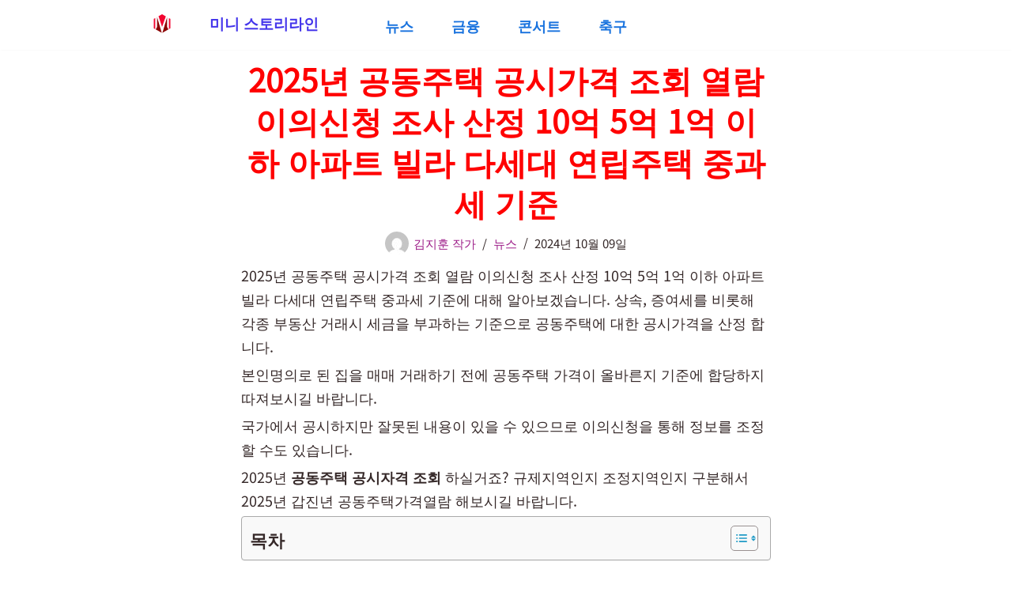

--- FILE ---
content_type: text/html; charset=UTF-8
request_url: https://moneyconnet.com/11666
body_size: 30794
content:
<!DOCTYPE html>
<html lang="ko-KR" prefix="og: https://ogp.me/ns#">

<head><meta charset="UTF-8"><script>if(navigator.userAgent.match(/MSIE|Internet Explorer/i)||navigator.userAgent.match(/Trident\/7\..*?rv:11/i)){var href=document.location.href;if(!href.match(/[?&]nowprocket/)){if(href.indexOf("?")==-1){if(href.indexOf("#")==-1){document.location.href=href+"?nowprocket=1"}else{document.location.href=href.replace("#","?nowprocket=1#")}}else{if(href.indexOf("#")==-1){document.location.href=href+"&nowprocket=1"}else{document.location.href=href.replace("#","&nowprocket=1#")}}}}</script><script>(()=>{class RocketLazyLoadScripts{constructor(){this.v="2.0.4",this.userEvents=["keydown","keyup","mousedown","mouseup","mousemove","mouseover","mouseout","touchmove","touchstart","touchend","touchcancel","wheel","click","dblclick","input"],this.attributeEvents=["onblur","onclick","oncontextmenu","ondblclick","onfocus","onmousedown","onmouseenter","onmouseleave","onmousemove","onmouseout","onmouseover","onmouseup","onmousewheel","onscroll","onsubmit"]}async t(){this.i(),this.o(),/iP(ad|hone)/.test(navigator.userAgent)&&this.h(),this.u(),this.l(this),this.m(),this.k(this),this.p(this),this._(),await Promise.all([this.R(),this.L()]),this.lastBreath=Date.now(),this.S(this),this.P(),this.D(),this.O(),this.M(),await this.C(this.delayedScripts.normal),await this.C(this.delayedScripts.defer),await this.C(this.delayedScripts.async),await this.T(),await this.F(),await this.j(),await this.A(),window.dispatchEvent(new Event("rocket-allScriptsLoaded")),this.everythingLoaded=!0,this.lastTouchEnd&&await new Promise(t=>setTimeout(t,500-Date.now()+this.lastTouchEnd)),this.I(),this.H(),this.U(),this.W()}i(){this.CSPIssue=sessionStorage.getItem("rocketCSPIssue"),document.addEventListener("securitypolicyviolation",t=>{this.CSPIssue||"script-src-elem"!==t.violatedDirective||"data"!==t.blockedURI||(this.CSPIssue=!0,sessionStorage.setItem("rocketCSPIssue",!0))},{isRocket:!0})}o(){window.addEventListener("pageshow",t=>{this.persisted=t.persisted,this.realWindowLoadedFired=!0},{isRocket:!0}),window.addEventListener("pagehide",()=>{this.onFirstUserAction=null},{isRocket:!0})}h(){let t;function e(e){t=e}window.addEventListener("touchstart",e,{isRocket:!0}),window.addEventListener("touchend",function i(o){o.changedTouches[0]&&t.changedTouches[0]&&Math.abs(o.changedTouches[0].pageX-t.changedTouches[0].pageX)<10&&Math.abs(o.changedTouches[0].pageY-t.changedTouches[0].pageY)<10&&o.timeStamp-t.timeStamp<200&&(window.removeEventListener("touchstart",e,{isRocket:!0}),window.removeEventListener("touchend",i,{isRocket:!0}),"INPUT"===o.target.tagName&&"text"===o.target.type||(o.target.dispatchEvent(new TouchEvent("touchend",{target:o.target,bubbles:!0})),o.target.dispatchEvent(new MouseEvent("mouseover",{target:o.target,bubbles:!0})),o.target.dispatchEvent(new PointerEvent("click",{target:o.target,bubbles:!0,cancelable:!0,detail:1,clientX:o.changedTouches[0].clientX,clientY:o.changedTouches[0].clientY})),event.preventDefault()))},{isRocket:!0})}q(t){this.userActionTriggered||("mousemove"!==t.type||this.firstMousemoveIgnored?"keyup"===t.type||"mouseover"===t.type||"mouseout"===t.type||(this.userActionTriggered=!0,this.onFirstUserAction&&this.onFirstUserAction()):this.firstMousemoveIgnored=!0),"click"===t.type&&t.preventDefault(),t.stopPropagation(),t.stopImmediatePropagation(),"touchstart"===this.lastEvent&&"touchend"===t.type&&(this.lastTouchEnd=Date.now()),"click"===t.type&&(this.lastTouchEnd=0),this.lastEvent=t.type,t.composedPath&&t.composedPath()[0].getRootNode()instanceof ShadowRoot&&(t.rocketTarget=t.composedPath()[0]),this.savedUserEvents.push(t)}u(){this.savedUserEvents=[],this.userEventHandler=this.q.bind(this),this.userEvents.forEach(t=>window.addEventListener(t,this.userEventHandler,{passive:!1,isRocket:!0})),document.addEventListener("visibilitychange",this.userEventHandler,{isRocket:!0})}U(){this.userEvents.forEach(t=>window.removeEventListener(t,this.userEventHandler,{passive:!1,isRocket:!0})),document.removeEventListener("visibilitychange",this.userEventHandler,{isRocket:!0}),this.savedUserEvents.forEach(t=>{(t.rocketTarget||t.target).dispatchEvent(new window[t.constructor.name](t.type,t))})}m(){const t="return false",e=Array.from(this.attributeEvents,t=>"data-rocket-"+t),i="["+this.attributeEvents.join("],[")+"]",o="[data-rocket-"+this.attributeEvents.join("],[data-rocket-")+"]",s=(e,i,o)=>{o&&o!==t&&(e.setAttribute("data-rocket-"+i,o),e["rocket"+i]=new Function("event",o),e.setAttribute(i,t))};new MutationObserver(t=>{for(const n of t)"attributes"===n.type&&(n.attributeName.startsWith("data-rocket-")||this.everythingLoaded?n.attributeName.startsWith("data-rocket-")&&this.everythingLoaded&&this.N(n.target,n.attributeName.substring(12)):s(n.target,n.attributeName,n.target.getAttribute(n.attributeName))),"childList"===n.type&&n.addedNodes.forEach(t=>{if(t.nodeType===Node.ELEMENT_NODE)if(this.everythingLoaded)for(const i of[t,...t.querySelectorAll(o)])for(const t of i.getAttributeNames())e.includes(t)&&this.N(i,t.substring(12));else for(const e of[t,...t.querySelectorAll(i)])for(const t of e.getAttributeNames())this.attributeEvents.includes(t)&&s(e,t,e.getAttribute(t))})}).observe(document,{subtree:!0,childList:!0,attributeFilter:[...this.attributeEvents,...e]})}I(){this.attributeEvents.forEach(t=>{document.querySelectorAll("[data-rocket-"+t+"]").forEach(e=>{this.N(e,t)})})}N(t,e){const i=t.getAttribute("data-rocket-"+e);i&&(t.setAttribute(e,i),t.removeAttribute("data-rocket-"+e))}k(t){Object.defineProperty(HTMLElement.prototype,"onclick",{get(){return this.rocketonclick||null},set(e){this.rocketonclick=e,this.setAttribute(t.everythingLoaded?"onclick":"data-rocket-onclick","this.rocketonclick(event)")}})}S(t){function e(e,i){let o=e[i];e[i]=null,Object.defineProperty(e,i,{get:()=>o,set(s){t.everythingLoaded?o=s:e["rocket"+i]=o=s}})}e(document,"onreadystatechange"),e(window,"onload"),e(window,"onpageshow");try{Object.defineProperty(document,"readyState",{get:()=>t.rocketReadyState,set(e){t.rocketReadyState=e},configurable:!0}),document.readyState="loading"}catch(t){console.log("WPRocket DJE readyState conflict, bypassing")}}l(t){this.originalAddEventListener=EventTarget.prototype.addEventListener,this.originalRemoveEventListener=EventTarget.prototype.removeEventListener,this.savedEventListeners=[],EventTarget.prototype.addEventListener=function(e,i,o){o&&o.isRocket||!t.B(e,this)&&!t.userEvents.includes(e)||t.B(e,this)&&!t.userActionTriggered||e.startsWith("rocket-")||t.everythingLoaded?t.originalAddEventListener.call(this,e,i,o):(t.savedEventListeners.push({target:this,remove:!1,type:e,func:i,options:o}),"mouseenter"!==e&&"mouseleave"!==e||t.originalAddEventListener.call(this,e,t.savedUserEvents.push,o))},EventTarget.prototype.removeEventListener=function(e,i,o){o&&o.isRocket||!t.B(e,this)&&!t.userEvents.includes(e)||t.B(e,this)&&!t.userActionTriggered||e.startsWith("rocket-")||t.everythingLoaded?t.originalRemoveEventListener.call(this,e,i,o):t.savedEventListeners.push({target:this,remove:!0,type:e,func:i,options:o})}}J(t,e){this.savedEventListeners=this.savedEventListeners.filter(i=>{let o=i.type,s=i.target||window;return e!==o||t!==s||(this.B(o,s)&&(i.type="rocket-"+o),this.$(i),!1)})}H(){EventTarget.prototype.addEventListener=this.originalAddEventListener,EventTarget.prototype.removeEventListener=this.originalRemoveEventListener,this.savedEventListeners.forEach(t=>this.$(t))}$(t){t.remove?this.originalRemoveEventListener.call(t.target,t.type,t.func,t.options):this.originalAddEventListener.call(t.target,t.type,t.func,t.options)}p(t){let e;function i(e){return t.everythingLoaded?e:e.split(" ").map(t=>"load"===t||t.startsWith("load.")?"rocket-jquery-load":t).join(" ")}function o(o){function s(e){const s=o.fn[e];o.fn[e]=o.fn.init.prototype[e]=function(){return this[0]===window&&t.userActionTriggered&&("string"==typeof arguments[0]||arguments[0]instanceof String?arguments[0]=i(arguments[0]):"object"==typeof arguments[0]&&Object.keys(arguments[0]).forEach(t=>{const e=arguments[0][t];delete arguments[0][t],arguments[0][i(t)]=e})),s.apply(this,arguments),this}}if(o&&o.fn&&!t.allJQueries.includes(o)){const e={DOMContentLoaded:[],"rocket-DOMContentLoaded":[]};for(const t in e)document.addEventListener(t,()=>{e[t].forEach(t=>t())},{isRocket:!0});o.fn.ready=o.fn.init.prototype.ready=function(i){function s(){parseInt(o.fn.jquery)>2?setTimeout(()=>i.bind(document)(o)):i.bind(document)(o)}return"function"==typeof i&&(t.realDomReadyFired?!t.userActionTriggered||t.fauxDomReadyFired?s():e["rocket-DOMContentLoaded"].push(s):e.DOMContentLoaded.push(s)),o([])},s("on"),s("one"),s("off"),t.allJQueries.push(o)}e=o}t.allJQueries=[],o(window.jQuery),Object.defineProperty(window,"jQuery",{get:()=>e,set(t){o(t)}})}P(){const t=new Map;document.write=document.writeln=function(e){const i=document.currentScript,o=document.createRange(),s=i.parentElement;let n=t.get(i);void 0===n&&(n=i.nextSibling,t.set(i,n));const c=document.createDocumentFragment();o.setStart(c,0),c.appendChild(o.createContextualFragment(e)),s.insertBefore(c,n)}}async R(){return new Promise(t=>{this.userActionTriggered?t():this.onFirstUserAction=t})}async L(){return new Promise(t=>{document.addEventListener("DOMContentLoaded",()=>{this.realDomReadyFired=!0,t()},{isRocket:!0})})}async j(){return this.realWindowLoadedFired?Promise.resolve():new Promise(t=>{window.addEventListener("load",t,{isRocket:!0})})}M(){this.pendingScripts=[];this.scriptsMutationObserver=new MutationObserver(t=>{for(const e of t)e.addedNodes.forEach(t=>{"SCRIPT"!==t.tagName||t.noModule||t.isWPRocket||this.pendingScripts.push({script:t,promise:new Promise(e=>{const i=()=>{const i=this.pendingScripts.findIndex(e=>e.script===t);i>=0&&this.pendingScripts.splice(i,1),e()};t.addEventListener("load",i,{isRocket:!0}),t.addEventListener("error",i,{isRocket:!0}),setTimeout(i,1e3)})})})}),this.scriptsMutationObserver.observe(document,{childList:!0,subtree:!0})}async F(){await this.X(),this.pendingScripts.length?(await this.pendingScripts[0].promise,await this.F()):this.scriptsMutationObserver.disconnect()}D(){this.delayedScripts={normal:[],async:[],defer:[]},document.querySelectorAll("script[type$=rocketlazyloadscript]").forEach(t=>{t.hasAttribute("data-rocket-src")?t.hasAttribute("async")&&!1!==t.async?this.delayedScripts.async.push(t):t.hasAttribute("defer")&&!1!==t.defer||"module"===t.getAttribute("data-rocket-type")?this.delayedScripts.defer.push(t):this.delayedScripts.normal.push(t):this.delayedScripts.normal.push(t)})}async _(){await this.L();let t=[];document.querySelectorAll("script[type$=rocketlazyloadscript][data-rocket-src]").forEach(e=>{let i=e.getAttribute("data-rocket-src");if(i&&!i.startsWith("data:")){i.startsWith("//")&&(i=location.protocol+i);try{const o=new URL(i).origin;o!==location.origin&&t.push({src:o,crossOrigin:e.crossOrigin||"module"===e.getAttribute("data-rocket-type")})}catch(t){}}}),t=[...new Map(t.map(t=>[JSON.stringify(t),t])).values()],this.Y(t,"preconnect")}async G(t){if(await this.K(),!0!==t.noModule||!("noModule"in HTMLScriptElement.prototype))return new Promise(e=>{let i;function o(){(i||t).setAttribute("data-rocket-status","executed"),e()}try{if(navigator.userAgent.includes("Firefox/")||""===navigator.vendor||this.CSPIssue)i=document.createElement("script"),[...t.attributes].forEach(t=>{let e=t.nodeName;"type"!==e&&("data-rocket-type"===e&&(e="type"),"data-rocket-src"===e&&(e="src"),i.setAttribute(e,t.nodeValue))}),t.text&&(i.text=t.text),t.nonce&&(i.nonce=t.nonce),i.hasAttribute("src")?(i.addEventListener("load",o,{isRocket:!0}),i.addEventListener("error",()=>{i.setAttribute("data-rocket-status","failed-network"),e()},{isRocket:!0}),setTimeout(()=>{i.isConnected||e()},1)):(i.text=t.text,o()),i.isWPRocket=!0,t.parentNode.replaceChild(i,t);else{const i=t.getAttribute("data-rocket-type"),s=t.getAttribute("data-rocket-src");i?(t.type=i,t.removeAttribute("data-rocket-type")):t.removeAttribute("type"),t.addEventListener("load",o,{isRocket:!0}),t.addEventListener("error",i=>{this.CSPIssue&&i.target.src.startsWith("data:")?(console.log("WPRocket: CSP fallback activated"),t.removeAttribute("src"),this.G(t).then(e)):(t.setAttribute("data-rocket-status","failed-network"),e())},{isRocket:!0}),s?(t.fetchPriority="high",t.removeAttribute("data-rocket-src"),t.src=s):t.src="data:text/javascript;base64,"+window.btoa(unescape(encodeURIComponent(t.text)))}}catch(i){t.setAttribute("data-rocket-status","failed-transform"),e()}});t.setAttribute("data-rocket-status","skipped")}async C(t){const e=t.shift();return e?(e.isConnected&&await this.G(e),this.C(t)):Promise.resolve()}O(){this.Y([...this.delayedScripts.normal,...this.delayedScripts.defer,...this.delayedScripts.async],"preload")}Y(t,e){this.trash=this.trash||[];let i=!0;var o=document.createDocumentFragment();t.forEach(t=>{const s=t.getAttribute&&t.getAttribute("data-rocket-src")||t.src;if(s&&!s.startsWith("data:")){const n=document.createElement("link");n.href=s,n.rel=e,"preconnect"!==e&&(n.as="script",n.fetchPriority=i?"high":"low"),t.getAttribute&&"module"===t.getAttribute("data-rocket-type")&&(n.crossOrigin=!0),t.crossOrigin&&(n.crossOrigin=t.crossOrigin),t.integrity&&(n.integrity=t.integrity),t.nonce&&(n.nonce=t.nonce),o.appendChild(n),this.trash.push(n),i=!1}}),document.head.appendChild(o)}W(){this.trash.forEach(t=>t.remove())}async T(){try{document.readyState="interactive"}catch(t){}this.fauxDomReadyFired=!0;try{await this.K(),this.J(document,"readystatechange"),document.dispatchEvent(new Event("rocket-readystatechange")),await this.K(),document.rocketonreadystatechange&&document.rocketonreadystatechange(),await this.K(),this.J(document,"DOMContentLoaded"),document.dispatchEvent(new Event("rocket-DOMContentLoaded")),await this.K(),this.J(window,"DOMContentLoaded"),window.dispatchEvent(new Event("rocket-DOMContentLoaded"))}catch(t){console.error(t)}}async A(){try{document.readyState="complete"}catch(t){}try{await this.K(),this.J(document,"readystatechange"),document.dispatchEvent(new Event("rocket-readystatechange")),await this.K(),document.rocketonreadystatechange&&document.rocketonreadystatechange(),await this.K(),this.J(window,"load"),window.dispatchEvent(new Event("rocket-load")),await this.K(),window.rocketonload&&window.rocketonload(),await this.K(),this.allJQueries.forEach(t=>t(window).trigger("rocket-jquery-load")),await this.K(),this.J(window,"pageshow");const t=new Event("rocket-pageshow");t.persisted=this.persisted,window.dispatchEvent(t),await this.K(),window.rocketonpageshow&&window.rocketonpageshow({persisted:this.persisted})}catch(t){console.error(t)}}async K(){Date.now()-this.lastBreath>45&&(await this.X(),this.lastBreath=Date.now())}async X(){return document.hidden?new Promise(t=>setTimeout(t)):new Promise(t=>requestAnimationFrame(t))}B(t,e){return e===document&&"readystatechange"===t||(e===document&&"DOMContentLoaded"===t||(e===window&&"DOMContentLoaded"===t||(e===window&&"load"===t||e===window&&"pageshow"===t)))}static run(){(new RocketLazyLoadScripts).t()}}RocketLazyLoadScripts.run()})();</script>
	
	
	<meta name="viewport" content="width=device-width, initial-scale=1, minimum-scale=1">
	<link rel="profile" href="http://gmpg.org/xfn/11">
			<style>img:is([sizes="auto" i], [sizes^="auto," i]) { contain-intrinsic-size: 3000px 1500px }</style>
	
<!-- Rank Math 검색 엔진 최적화 - https://rankmath.com/ -->
<title>2025년 공동주택 공시가격 조회 열람 이의신청 조사 산정 10억 5억 1억 이하 아파트 빌라 다세대 연립주택 중과세 기준</title>
<link data-rocket-prefetch href="https://pagead2.googlesyndication.com" rel="dns-prefetch">
<link data-rocket-prefetch href="https://www.googletagmanager.com" rel="dns-prefetch">
<link data-rocket-prefetch href="https://moneyconnet-bucket.s3.ap-northeast-2.amazonaws.com" rel="dns-prefetch">
<link data-rocket-prefetch href="https://ssl.pstatic.net" rel="dns-prefetch">
<link data-rocket-prefetch href="https://fundingchoicesmessages.google.com" rel="dns-prefetch">
<link data-rocket-prefetch href="https://googleads.g.doubleclick.net" rel="dns-prefetch">
<link data-rocket-prefetch href="https://ep2.adtrafficquality.google" rel="dns-prefetch">
<link data-rocket-prefetch href="https://www.google.com" rel="dns-prefetch"><link rel="preload" data-rocket-preload as="image" href="https://moneyconnet-bucket.s3.ap-northeast-2.amazonaws.com/wp-content/uploads/2025/08/03015155/site-logo-new.png" fetchpriority="high">
<meta name="description" content="2024년 공동주택 공시가격 조회 열람 이의신청 조사 산정 10억 5억 1억 이하 아파트 빌라 다세대 연립주택 중과세 기준에 대해 알아보겠습니다. 상속, 증여세를 비롯해 각종 부동산 거래시 세금을 부과하는 기준으로 공동주택에 대한 공시가격을 산정 합니다. 본인명의로 된 집을 매매 거래하"/>
<meta name="robots" content="follow, index, max-snippet:-1, max-video-preview:-1, max-image-preview:large"/>
<link rel="canonical" href="https://moneyconnet.com/11666" />
<meta property="og:locale" content="ko_KR" />
<meta property="og:type" content="article" />
<meta property="og:title" content="2025년 공동주택 공시가격 조회 열람 이의신청 조사 산정 10억 5억 1억 이하 아파트 빌라 다세대 연립주택 중과세 기준" />
<meta property="og:description" content="2024년 공동주택 공시가격 조회 열람 이의신청 조사 산정 10억 5억 1억 이하 아파트 빌라 다세대 연립주택 중과세 기준에 대해 알아보겠습니다. 상속, 증여세를 비롯해 각종 부동산 거래시 세금을 부과하는 기준으로 공동주택에 대한 공시가격을 산정 합니다. 본인명의로 된 집을 매매 거래하" />
<meta property="og:url" content="https://moneyconnet.com/11666" />
<meta property="og:site_name" content="미니 스토리라인" />
<meta property="article:tag" content="2025년 공동주택 공시가격" />
<meta property="article:section" content="뉴스" />
<meta property="og:updated_time" content="2024-10-09T13:57:49+09:00" />
<meta property="og:image" content="https://moneyconnet.com/wp-content/uploads/2023/10/2024년-공동주택-공시가격.webp" />
<meta property="og:image:secure_url" content="https://moneyconnet.com/wp-content/uploads/2023/10/2024년-공동주택-공시가격.webp" />
<meta property="og:image:width" content="1080" />
<meta property="og:image:height" content="1080" />
<meta property="og:image:alt" content="2025년 공동주택 공시가격" />
<meta property="og:image:type" content="image/webp" />
<meta property="article:published_time" content="2023-10-31T12:21:49+09:00" />
<meta property="article:modified_time" content="2024-10-09T13:57:49+09:00" />
<meta name="twitter:card" content="summary_large_image" />
<meta name="twitter:title" content="2025년 공동주택 공시가격 조회 열람 이의신청 조사 산정 10억 5억 1억 이하 아파트 빌라 다세대 연립주택 중과세 기준" />
<meta name="twitter:description" content="2024년 공동주택 공시가격 조회 열람 이의신청 조사 산정 10억 5억 1억 이하 아파트 빌라 다세대 연립주택 중과세 기준에 대해 알아보겠습니다. 상속, 증여세를 비롯해 각종 부동산 거래시 세금을 부과하는 기준으로 공동주택에 대한 공시가격을 산정 합니다. 본인명의로 된 집을 매매 거래하" />
<meta name="twitter:site" content="@gimdogi305@gmail.com" />
<meta name="twitter:creator" content="@gimdogi305@gmail.com" />
<meta name="twitter:image" content="https://moneyconnet.com/wp-content/uploads/2023/10/2024년-공동주택-공시가격.webp" />
<meta name="twitter:label1" content="작성자" />
<meta name="twitter:data1" content="김지훈 작가" />
<meta name="twitter:label2" content="읽을 시간" />
<meta name="twitter:data2" content="2분" />
<script type="application/ld+json" class="rank-math-schema">{"@context":"https://schema.org","@graph":[{"@type":["Person","Organization"],"@id":"https://moneyconnet.com/#person","name":"\uae40\uc9c0\ud6c8 \uc791\uac00","sameAs":["https://twitter.com/gimdogi305@gmail.com"],"logo":{"@type":"ImageObject","@id":"https://moneyconnet.com/#logo","url":"https://moneyconnet.com/wp-content/uploads/2021/04/kisspng-money-bag-computer-icons-coin-tax-market-5abbb0febf56f2.7630683415222499827837.jpg","contentUrl":"https://moneyconnet.com/wp-content/uploads/2021/04/kisspng-money-bag-computer-icons-coin-tax-market-5abbb0febf56f2.7630683415222499827837.jpg","caption":"\ubbf8\ub2c8 \uc2a4\ud1a0\ub9ac\ub77c\uc778","inLanguage":"ko-KR","width":"900","height":"920"},"image":{"@type":"ImageObject","@id":"https://moneyconnet.com/#logo","url":"https://moneyconnet.com/wp-content/uploads/2021/04/kisspng-money-bag-computer-icons-coin-tax-market-5abbb0febf56f2.7630683415222499827837.jpg","contentUrl":"https://moneyconnet.com/wp-content/uploads/2021/04/kisspng-money-bag-computer-icons-coin-tax-market-5abbb0febf56f2.7630683415222499827837.jpg","caption":"\ubbf8\ub2c8 \uc2a4\ud1a0\ub9ac\ub77c\uc778","inLanguage":"ko-KR","width":"900","height":"920"}},{"@type":"WebSite","@id":"https://moneyconnet.com/#website","url":"https://moneyconnet.com","name":"\ubbf8\ub2c8 \uc2a4\ud1a0\ub9ac\ub77c\uc778","alternateName":"\ubbf8\ub2c8\ub77c\uc778","publisher":{"@id":"https://moneyconnet.com/#person"},"inLanguage":"ko-KR"},{"@type":"ImageObject","@id":"https://moneyconnet.com/wp-content/uploads/2023/10/2024\ub144-\uacf5\ub3d9\uc8fc\ud0dd-\uacf5\uc2dc\uac00\uaca9.webp","url":"https://moneyconnet.com/wp-content/uploads/2023/10/2024\ub144-\uacf5\ub3d9\uc8fc\ud0dd-\uacf5\uc2dc\uac00\uaca9.webp","width":"1080","height":"1080","caption":"2025\ub144 \uacf5\ub3d9\uc8fc\ud0dd \uacf5\uc2dc\uac00\uaca9","inLanguage":"ko-KR"},{"@type":"WebPage","@id":"https://moneyconnet.com/11666#webpage","url":"https://moneyconnet.com/11666","name":"2025\ub144 \uacf5\ub3d9\uc8fc\ud0dd \uacf5\uc2dc\uac00\uaca9 \uc870\ud68c \uc5f4\ub78c \uc774\uc758\uc2e0\uccad \uc870\uc0ac \uc0b0\uc815 10\uc5b5 5\uc5b5 1\uc5b5 \uc774\ud558 \uc544\ud30c\ud2b8 \ube4c\ub77c \ub2e4\uc138\ub300 \uc5f0\ub9bd\uc8fc\ud0dd \uc911\uacfc\uc138 \uae30\uc900","datePublished":"2023-10-31T12:21:49+09:00","dateModified":"2024-10-09T13:57:49+09:00","isPartOf":{"@id":"https://moneyconnet.com/#website"},"primaryImageOfPage":{"@id":"https://moneyconnet.com/wp-content/uploads/2023/10/2024\ub144-\uacf5\ub3d9\uc8fc\ud0dd-\uacf5\uc2dc\uac00\uaca9.webp"},"inLanguage":"ko-KR"},{"@type":"Person","@id":"https://moneyconnet.com/author/mo20cu34bos","name":"\uae40\uc9c0\ud6c8 \uc791\uac00","description":"\uc2a4\ud1a0\ub9ac\uac00 \ub2f4\uae34 \uc774\uc57c\uae30\ub97c \uc0ac\ub791\ud569\ub2c8\ub2e4","url":"https://moneyconnet.com/author/mo20cu34bos","image":{"@type":"ImageObject","@id":"https://secure.gravatar.com/avatar/fbc42b5f26788717c111c7cc821c31ec0debf38b39be563a2e89ed833e5de610?s=96&amp;d=mm&amp;r=g","url":"https://secure.gravatar.com/avatar/fbc42b5f26788717c111c7cc821c31ec0debf38b39be563a2e89ed833e5de610?s=96&amp;d=mm&amp;r=g","caption":"\uae40\uc9c0\ud6c8 \uc791\uac00","inLanguage":"ko-KR"},"sameAs":["https://moneyconnet.com/"]},{"@type":"BlogPosting","headline":"2025\ub144 \uacf5\ub3d9\uc8fc\ud0dd \uacf5\uc2dc\uac00\uaca9 \uc870\ud68c \uc5f4\ub78c \uc774\uc758\uc2e0\uccad \uc870\uc0ac \uc0b0\uc815 10\uc5b5 5\uc5b5 1\uc5b5 \uc774\ud558 \uc544\ud30c\ud2b8 \ube4c\ub77c \ub2e4\uc138\ub300 \uc5f0\ub9bd\uc8fc\ud0dd \uc911\uacfc\uc138 \uae30\uc900","keywords":"2025\ub144 \uacf5\ub3d9\uc8fc\ud0dd \uacf5\uc2dc\uac00\uaca9","datePublished":"2023-10-31T12:21:49+09:00","dateModified":"2024-10-09T13:57:49+09:00","articleSection":"\ub274\uc2a4","author":{"@id":"https://moneyconnet.com/author/mo20cu34bos","name":"\uae40\uc9c0\ud6c8 \uc791\uac00"},"publisher":{"@id":"https://moneyconnet.com/#person"},"description":"2024\ub144 \uacf5\ub3d9\uc8fc\ud0dd \uacf5\uc2dc\uac00\uaca9 \uc870\ud68c \uc5f4\ub78c \uc774\uc758\uc2e0\uccad \uc870\uc0ac \uc0b0\uc815 10\uc5b5 5\uc5b5 1\uc5b5 \uc774\ud558 \uc544\ud30c\ud2b8 \ube4c\ub77c \ub2e4\uc138\ub300 \uc5f0\ub9bd\uc8fc\ud0dd \uc911\uacfc\uc138 \uae30\uc900\uc5d0 \ub300\ud574 \uc54c\uc544\ubcf4\uaca0\uc2b5\ub2c8\ub2e4. \uc0c1\uc18d, \uc99d\uc5ec\uc138\ub97c \ube44\ub86f\ud574 \uac01\uc885 \ubd80\ub3d9\uc0b0 \uac70\ub798\uc2dc \uc138\uae08\uc744 \ubd80\uacfc\ud558\ub294 \uae30\uc900\uc73c\ub85c \uacf5\ub3d9\uc8fc\ud0dd\uc5d0 \ub300\ud55c \uacf5\uc2dc\uac00\uaca9\uc744 \uc0b0\uc815 \ud569\ub2c8\ub2e4.\u00a0\ubcf8\uc778\uba85\uc758\ub85c \ub41c \uc9d1\uc744 \ub9e4\ub9e4 \uac70\ub798\ud558","name":"2025\ub144 \uacf5\ub3d9\uc8fc\ud0dd \uacf5\uc2dc\uac00\uaca9 \uc870\ud68c \uc5f4\ub78c \uc774\uc758\uc2e0\uccad \uc870\uc0ac \uc0b0\uc815 10\uc5b5 5\uc5b5 1\uc5b5 \uc774\ud558 \uc544\ud30c\ud2b8 \ube4c\ub77c \ub2e4\uc138\ub300 \uc5f0\ub9bd\uc8fc\ud0dd \uc911\uacfc\uc138 \uae30\uc900","@id":"https://moneyconnet.com/11666#richSnippet","isPartOf":{"@id":"https://moneyconnet.com/11666#webpage"},"image":{"@id":"https://moneyconnet.com/wp-content/uploads/2023/10/2024\ub144-\uacf5\ub3d9\uc8fc\ud0dd-\uacf5\uc2dc\uac00\uaca9.webp"},"inLanguage":"ko-KR","mainEntityOfPage":{"@id":"https://moneyconnet.com/11666#webpage"}}]}</script>
<!-- /Rank Math WordPress SEO 플러그인 -->


<link rel="alternate" type="application/rss+xml" title="미니 스토리라인 &raquo; 피드" href="https://moneyconnet.com/feed" />
<link rel="alternate" type="application/rss+xml" title="미니 스토리라인 &raquo; 댓글 피드" href="https://moneyconnet.com/comments/feed" />
<link rel="alternate" type="application/rss+xml" title="미니 스토리라인 &raquo; 2025년 공동주택 공시가격 조회 열람 이의신청 조사 산정 10억 5억 1억 이하 아파트 빌라 다세대 연립주택 중과세 기준 댓글 피드" href="https://moneyconnet.com/11666/feed" />
<style id='wp-emoji-styles-inline-css'>

	img.wp-smiley, img.emoji {
		display: inline !important;
		border: none !important;
		box-shadow: none !important;
		height: 1em !important;
		width: 1em !important;
		margin: 0 0.07em !important;
		vertical-align: -0.1em !important;
		background: none !important;
		padding: 0 !important;
	}
</style>
<link rel='stylesheet' id='crp-style-masonry-css' href='https://moneyconnet.com/wp-content/plugins/contextual-related-posts/css/masonry.min.css?ver=4.1.0' media='all' />
<link rel='stylesheet' id='ez-toc-css' href='https://moneyconnet.com/wp-content/plugins/easy-table-of-contents/assets/css/screen.min.css?ver=2.0.80' media='all' />
<style id='ez-toc-inline-css'>
div#ez-toc-container .ez-toc-title {font-size: 120%;}div#ez-toc-container .ez-toc-title {font-weight: 700;}div#ez-toc-container ul li , div#ez-toc-container ul li a {font-size: 95%;}div#ez-toc-container ul li , div#ez-toc-container ul li a {font-weight: 700;}div#ez-toc-container nav ul ul li {font-size: 90%;}div#ez-toc-container {width: 100%;}.ez-toc-box-title {font-weight: bold; margin-bottom: 10px; text-align: center; text-transform: uppercase; letter-spacing: 1px; color: #666; padding-bottom: 5px;position:absolute;top:-4%;left:5%;background-color: inherit;transition: top 0.3s ease;}.ez-toc-box-title.toc-closed {top:-25%;}
.ez-toc-container-direction {direction: ltr;}.ez-toc-counter ul{counter-reset: item ;}.ez-toc-counter nav ul li a::before {content: counters(item, '.', decimal) '. ';display: inline-block;counter-increment: item;flex-grow: 0;flex-shrink: 0;margin-right: .2em; float: left; }.ez-toc-widget-direction {direction: ltr;}.ez-toc-widget-container ul{counter-reset: item ;}.ez-toc-widget-container nav ul li a::before {content: counters(item, '.', decimal) '. ';display: inline-block;counter-increment: item;flex-grow: 0;flex-shrink: 0;margin-right: .2em; float: left; }
</style>
<link rel='stylesheet' id='neve-style-css' href='https://moneyconnet.com/wp-content/themes/neve/style-main-new.min.css?ver=4.2.2' media='all' />
<style id='neve-style-inline-css'>
.is-menu-sidebar .header-menu-sidebar { visibility: visible; }.is-menu-sidebar.menu_sidebar_slide_left .header-menu-sidebar { transform: translate3d(0, 0, 0); left: 0; }.is-menu-sidebar.menu_sidebar_slide_right .header-menu-sidebar { transform: translate3d(0, 0, 0); right: 0; }.is-menu-sidebar.menu_sidebar_pull_right .header-menu-sidebar, .is-menu-sidebar.menu_sidebar_pull_left .header-menu-sidebar { transform: translateX(0); }.is-menu-sidebar.menu_sidebar_dropdown .header-menu-sidebar { height: auto; }.is-menu-sidebar.menu_sidebar_dropdown .header-menu-sidebar-inner { max-height: 400px; padding: 20px 0; }.is-menu-sidebar.menu_sidebar_full_canvas .header-menu-sidebar { opacity: 1; }.header-menu-sidebar .menu-item-nav-search:not(.floating) { pointer-events: none; }.header-menu-sidebar .menu-item-nav-search .is-menu-sidebar { pointer-events: unset; }@media screen and (max-width: 960px) { .builder-item.cr .item--inner { --textalign: center; --justify: center; } }
.page .neve-main, .single:not(.single-product) .neve-main{ margin:var(--c-vspace) }
.nv-meta-list li.meta:not(:last-child):after { content:"/" }.nv-meta-list .no-mobile{
			display:none;
		}.nv-meta-list li.last::after{
			content: ""!important;
		}@media (min-width: 769px) {
			.nv-meta-list .no-mobile {
				display: inline-block;
			}
			.nv-meta-list li.last:not(:last-child)::after {
		 		content: "/" !important;
			}
		}
 :root{ --container: 748px;--postwidth:100%; --primarybtnbg: var(--nv-primary-accent); --secondarybtnbg: var(--nv-primary-accent); --primarybtnhoverbg: var(--nv-secondary-accent); --secondarybtnhoverbg: var(--nv-secondary-accent); --primarybtncolor: #0c0c0c; --secondarybtncolor: #0c0c0c; --primarybtnhovercolor: #ffffff; --secondarybtnhovercolor: #fdfdfd;--primarybtnborderradius:4px;--secondarybtnborderradius:4px;--btnpadding:20px 40px;--primarybtnpadding:20px 40px;--secondarybtnpadding:20px 40px; --btnfs: 15px; --btnlineheight: 1.6em; --btnletterspacing: 1px; --bodyfontfamily: "Noto Sans KR"; --bodyfontsize: 15px; --bodylineheight: 1.6em; --bodyletterspacing: 0px; --bodyfontweight: 400; --bodytexttransform: none; --headingsfontfamily: "Noto Sans KR"; --h1fontsize: 25px; --h1fontweight: 600; --h1lineheight: 1.3em; --h1letterspacing: 0px; --h1texttransform: uppercase; --h2fontsize: 35px; --h2fontweight: 800; --h2lineheight: 1.3em; --h2letterspacing: 0px; --h2texttransform: uppercase; --h3fontsize: 25px; --h3fontweight: 600; --h3lineheight: 1.1em; --h3letterspacing: 0px; --h3texttransform: uppercase; --h4fontsize: 20px; --h4fontweight: 400; --h4lineheight: 1.1em; --h4letterspacing: 0px; --h4texttransform: none; --h5fontsize: 16px; --h5fontweight: 600; --h5lineheight: 1.1em; --h5letterspacing: 0px; --h5texttransform: uppercase; --h6fontsize: 14px; --h6fontweight: 800; --h6lineheight: 1.1em; --h6letterspacing: 0px; --h6texttransform: uppercase;--formfieldborderwidth:1px;--formfieldborderradius:1px 0 0 0;; --formfieldbgcolor: var(--nv-site-bg); --formfieldbordercolor: #dddddd; --formfieldcolor: var(--nv-text-color);--formfieldpadding:7px 12px; } .nv-index-posts{ --borderradius:0px; } .has-neve-button-color-color{ color: var(--nv-primary-accent)!important; } .has-neve-button-color-background-color{ background-color: var(--nv-primary-accent)!important; } .single-post-container .alignfull > [class*="__inner-container"], .single-post-container .alignwide > [class*="__inner-container"]{ max-width:718px } .nv-meta-list{ --avatarsize: 20px; } .single .nv-meta-list{ --avatarsize: 20px; } .nv-post-cover{ --height: 250px;--padding:40px 15px;--justify: flex-start; --textalign: left; --valign: center; } .nv-post-cover .nv-title-meta-wrap, .nv-page-title-wrap, .entry-header{ --textalign: left; } .nv-is-boxed.nv-title-meta-wrap{ --padding:40px 15px; --bgcolor: var(--nv-dark-bg); } .nv-overlay{ --opacity: 50; --blendmode: normal; } .nv-is-boxed.nv-comments-wrap{ --padding:20px; } .nv-is-boxed.comment-respond{ --padding:5px; } .nv-single-post-wrap{ --spacing: 20px; } .single:not(.single-product), .page{ --c-vspace:-50px 0 -50px 0;; } .scroll-to-top{ --color: #0c0c0c;--padding:8px 10px; --borderradius: 4px; --bgcolor: #fca52a; --hovercolor: #0c0c0c; --hoverbgcolor: #fca52a;--size:16px; } .global-styled{ --bgcolor: var(--nv-site-bg); } .header-top{ --rowbcolor: #ffffff; --color: var(--nv-text-color); --bgcolor: #ffffff; } .header-main{ --rowbwidth:0px; --rowbcolor: var(--nv-light-bg); --color: var(--nv-text-dark-bg); --bgcolor: var(--nv-site-bg); } .header-bottom{ --rowbcolor: var(--nv-light-bg); --color: var(--nv-text-color); --bgcolor: #ffffff; } .header-menu-sidebar-bg{ --justify: flex-start; --textalign: left;--flexg: 1;--wrapdropdownwidth: auto; --color: var(--nv-text-dark-bg); --bgcolor: var(--nv-site-bg); } .header-menu-sidebar{ width: 360px; } .builder-item--logo{ --maxwidth: 81px; --color: #4435eb; --fs: 18px;--padding:5px 0 10px 0;;--margin:0; --textalign: left;--justify: flex-start; } .builder-item--nav-icon,.header-menu-sidebar .close-sidebar-panel .navbar-toggle{ --borderradius:3px;--borderwidth:1px; } .builder-item--nav-icon{ --label-margin:0 5px 0 0;;--padding:3px;--margin:0; } .builder-item--primary-menu{ --color: #1872de; --hovercolor: var(--nv-secondary-accent); --hovertextcolor: var(--nv-text-color); --activecolor: var(--nv-secondary-accent); --spacing: 40px; --height: 25px;--padding:0;--margin:0; --fontsize: 1em; --lineheight: 1.6; --letterspacing: 0px; --fontweight: 800; --texttransform: none; --iconsize: 1em; } .hfg-is-group.has-primary-menu .inherit-ff{ --inheritedfw: 800; } .footer-top-inner .row{ grid-template-columns:1fr 1fr 1fr; --valign: flex-start; } .footer-top{ --rowbcolor: var(--nv-light-bg); --color: var(--nv-text-color); --bgcolor: #ffffff; } .footer-main-inner .row{ grid-template-columns:1fr; --valign: flex-start; } .footer-main{ --rowbcolor: #ffffff; --color: var(--nv-text-color); --bgcolor: #e1e1e1; } .footer-bottom-inner .row{ grid-template-columns:1fr; --valign: flex-start; } .footer-bottom{ --rowbcolor: #701f1f; --color: var(--nv-text-dark-bg); --bgcolor: var(--nv-dark-bg); } @media(min-width: 576px){ :root{ --container: 990px;--postwidth:100%;--btnpadding:20px 40px;--primarybtnpadding:20px 40px;--secondarybtnpadding:20px 40px; --btnfs: 16px; --btnlineheight: 1.6em; --btnletterspacing: 1px; --bodyfontsize: 17px; --bodylineheight: 1.6em; --bodyletterspacing: 0px; --h1fontsize: 38px; --h1lineheight: 1.2em; --h1letterspacing: 0px; --h2fontsize: 35px; --h2lineheight: 1.2em; --h2letterspacing: 0px; --h3fontsize: 25px; --h3lineheight: 1.1em; --h3letterspacing: 0px; --h4fontsize: 22px; --h4lineheight: 1.1em; --h4letterspacing: 0px; --h5fontsize: 16px; --h5lineheight: 1.1em; --h5letterspacing: 0px; --h6fontsize: 14px; --h6lineheight: 1.1em; --h6letterspacing: 0px; } .single-post-container .alignfull > [class*="__inner-container"], .single-post-container .alignwide > [class*="__inner-container"]{ max-width:960px } .nv-meta-list{ --avatarsize: 20px; } .single .nv-meta-list{ --avatarsize: 20px; } .nv-post-cover{ --height: 320px;--padding:60px 30px;--justify: flex-start; --textalign: left; --valign: center; } .nv-post-cover .nv-title-meta-wrap, .nv-page-title-wrap, .entry-header{ --textalign: left; } .nv-is-boxed.nv-title-meta-wrap{ --padding:60px 30px; } .nv-is-boxed.nv-comments-wrap{ --padding:30px; } .nv-is-boxed.comment-respond{ --padding:10px; } .nv-single-post-wrap{ --spacing: 20px; } .single:not(.single-product), .page{ --c-vspace:-45px 0 -45px 0;; } .scroll-to-top{ --padding:8px 10px;--size:16px; } .header-main{ --rowbwidth:0px; } .header-menu-sidebar-bg{ --justify: flex-start; --textalign: left;--flexg: 1;--wrapdropdownwidth: auto; } .header-menu-sidebar{ width: 360px; } .builder-item--logo{ --maxwidth: 121px; --fs: 24px;--padding:5px 0 10px 0;;--margin:0; --textalign: left;--justify: flex-start; } .builder-item--nav-icon{ --label-margin:0 5px 0 0;;--padding:5px;--margin:0; } .builder-item--primary-menu{ --spacing: 40px; --height: 25px;--padding:0;--margin:0; --fontsize: 1em; --lineheight: 1.6; --letterspacing: 0px; --iconsize: 1em; } }@media(min-width: 960px){ :root{ --container: 1000px;--postwidth:100%;--btnpadding:20px 40px;--primarybtnpadding:20px 40px;--secondarybtnpadding:20px 40px; --btnfs: 14px; --btnlineheight: 1.6em; --btnletterspacing: 1px; --bodyfontsize: 18px; --bodylineheight: 1.7em; --bodyletterspacing: 0px; --h1fontsize: 40px; --h1lineheight: 1.3em; --h1letterspacing: 0px; --h2fontsize: 45px; --h2lineheight: 1.2em; --h2letterspacing: 0px; --h3fontsize: 30px; --h3lineheight: 1.1em; --h3letterspacing: 0px; --h4fontsize: 20px; --h4lineheight: 1.1em; --h4letterspacing: 0px; --h5fontsize: 16px; --h5lineheight: 1.1em; --h5letterspacing: 0px; --h6fontsize: 14px; --h6lineheight: 1.1em; --h6letterspacing: 0px; } body:not(.single):not(.archive):not(.blog):not(.search):not(.error404) .neve-main > .container .col, body.post-type-archive-course .neve-main > .container .col, body.post-type-archive-llms_membership .neve-main > .container .col{ max-width: 100%; } body:not(.single):not(.archive):not(.blog):not(.search):not(.error404) .nv-sidebar-wrap, body.post-type-archive-course .nv-sidebar-wrap, body.post-type-archive-llms_membership .nv-sidebar-wrap{ max-width: 0%; } .neve-main > .archive-container .nv-index-posts.col{ max-width: 58%; } .neve-main > .archive-container .nv-sidebar-wrap{ max-width: 42%; } .neve-main > .single-post-container .nv-single-post-wrap.col{ max-width: 70%; } .single-post-container .alignfull > [class*="__inner-container"], .single-post-container .alignwide > [class*="__inner-container"]{ max-width:670px } .container-fluid.single-post-container .alignfull > [class*="__inner-container"], .container-fluid.single-post-container .alignwide > [class*="__inner-container"]{ max-width:calc(70% + 15px) } .neve-main > .single-post-container .nv-sidebar-wrap{ max-width: 30%; } .nv-meta-list{ --avatarsize: 20px; } .single .nv-meta-list{ --avatarsize: 30px; } .nv-post-cover{ --height: 400px;--padding:60px 40px;--justify: flex-start; --textalign: left; --valign: center; } .nv-post-cover .nv-title-meta-wrap, .nv-page-title-wrap, .entry-header{ --textalign: left; } .nv-is-boxed.nv-title-meta-wrap{ --padding:60px 40px; } .nv-is-boxed.nv-comments-wrap{ --padding:40px; } .nv-is-boxed.comment-respond{ --padding:10px; } .nv-single-post-wrap{ --spacing: 20px; } .single:not(.single-product), .page{ --c-vspace:-49px 0 -49px 0;; } .scroll-to-top{ --padding:8px 10px;--size:16px; } .header-main{ --rowbwidth:0px; } .header-menu-sidebar-bg{ --justify: flex-start; --textalign: left;--flexg: 1;--wrapdropdownwidth: auto; } .header-menu-sidebar{ width: 360px; } .builder-item--logo{ --maxwidth: 100px; --fs: 19px;--padding:5px 0 10px 0;;--margin:0; --textalign: left;--justify: flex-start; } .builder-item--nav-icon{ --label-margin:0 5px 0 0;;--padding:10px;--margin:0; } .builder-item--primary-menu{ --spacing: 40px; --height: 25px;--padding:0;--margin:0; --fontsize: 1em; --lineheight: 1.6; --letterspacing: 0px; --iconsize: 1em; } }.scroll-to-top {right: 20px; border: none; position: fixed; bottom: 30px; display: none; opacity: 0; visibility: hidden; transition: opacity 0.3s ease-in-out, visibility 0.3s ease-in-out; align-items: center; justify-content: center; z-index: 999; } @supports (-webkit-overflow-scrolling: touch) { .scroll-to-top { bottom: 74px; } } .scroll-to-top.image { background-position: center; } .scroll-to-top .scroll-to-top-image { width: 100%; height: 100%; } .scroll-to-top .scroll-to-top-label { margin: 0; padding: 5px; } .scroll-to-top:hover { text-decoration: none; } .scroll-to-top.scroll-to-top-left {left: 20px; right: unset;} .scroll-to-top.scroll-show-mobile { display: flex; } @media (min-width: 960px) { .scroll-to-top { display: flex; } }.scroll-to-top { color: var(--color); padding: var(--padding); border-radius: var(--borderradius); background: var(--bgcolor); } .scroll-to-top:hover, .scroll-to-top:focus { color: var(--hovercolor); background: var(--hoverbgcolor); } .scroll-to-top-icon, .scroll-to-top.image .scroll-to-top-image { width: var(--size); height: var(--size); } .scroll-to-top-image { background-image: var(--bgimage); background-size: cover; }:root{--nv-primary-accent:#9c1b87;--nv-secondary-accent:#df4f20;--nv-site-bg:#ffffff;--nv-light-bg:#ffffff;--nv-dark-bg:#f6f6f6;--nv-text-color:#352828;--nv-text-dark-bg:#000000;--nv-c-1:#88c76c;--nv-c-2:#f37262;--nv-fallback-ff:MS Sans Serif, Geneva, sans-serif;}
</style>
<link rel='stylesheet' id='chld_thm_cfg_child-css' href='https://moneyconnet.com/wp-content/themes/neve-child/style.css?ver=3.8.15.1744798858' media='all' />
<link data-minify="1" rel='stylesheet' id='neve-google-font-noto-sans-kr-css' href='https://moneyconnet.com/wp-content/cache/min/1/wp-content/uploads/omgf/neve-google-font-noto-sans-kr-mod-8vnzi/neve-google-font-noto-sans-kr-mod-8vnzi.css?ver=1769273516' media='all' />
<script type="rocketlazyloadscript" data-rocket-src="https://moneyconnet.com/wp-includes/js/jquery/jquery.min.js?ver=3.7.1" id="jquery-core-js"></script>
<script type="rocketlazyloadscript" data-rocket-src="https://moneyconnet.com/wp-includes/js/jquery/jquery-migrate.min.js?ver=3.4.1" id="jquery-migrate-js"></script>
<link rel="https://api.w.org/" href="https://moneyconnet.com/wp-json/" /><link rel="alternate" title="JSON" type="application/json" href="https://moneyconnet.com/wp-json/wp/v2/posts/11666" /><link rel="EditURI" type="application/rsd+xml" title="RSD" href="https://moneyconnet.com/xmlrpc.php?rsd" />
<meta name="generator" content="WordPress 6.8.3" />
<link rel='shortlink' href='https://moneyconnet.com/?p=11666' />
<link rel="alternate" title="oEmbed (JSON)" type="application/json+oembed" href="https://moneyconnet.com/wp-json/oembed/1.0/embed?url=https%3A%2F%2Fmoneyconnet.com%2F11666" />
<link rel="alternate" title="oEmbed (XML)" type="text/xml+oembed" href="https://moneyconnet.com/wp-json/oembed/1.0/embed?url=https%3A%2F%2Fmoneyconnet.com%2F11666&#038;format=xml" />
<script async src="https://pagead2.googlesyndication.com/pagead/js/adsbygoogle.js?client=ca-pub-8604138615212357"
     crossorigin="anonymous"></script>
<!-- 최신 GA4만 유지 (나머지 중복 제거) -->
<script type="rocketlazyloadscript" async data-rocket-src="https://www.googletagmanager.com/gtag/js?id=G-DVJQZ5R3L4"></script>
<script type="rocketlazyloadscript">
  window.dataLayer = window.dataLayer || [];
  function gtag(){dataLayer.push(arguments);}
  gtag('js', new Date());
  gtag('config', 'G-DVJQZ5R3L4');
</script><link rel="icon" href="https://moneyconnet-bucket.s3.ap-northeast-2.amazonaws.com/wp-content/uploads/2025/08/03015242/cropped-site-icon-thum-32x32.png" sizes="32x32" />
<link rel="icon" href="https://moneyconnet-bucket.s3.ap-northeast-2.amazonaws.com/wp-content/uploads/2025/08/03015242/cropped-site-icon-thum-192x192.png" sizes="192x192" />
<link rel="apple-touch-icon" href="https://moneyconnet-bucket.s3.ap-northeast-2.amazonaws.com/wp-content/uploads/2025/08/03015242/cropped-site-icon-thum-180x180.png" />
<meta name="msapplication-TileImage" content="https://moneyconnet-bucket.s3.ap-northeast-2.amazonaws.com/wp-content/uploads/2025/08/03015242/cropped-site-icon-thum-270x270.png" />
		<style id="wp-custom-css">
			h2 {
font-size: 1.3em;
    margin: 0.1em 0 0.5em;
    font-weight: 600;
    position: relative;
    text-shadow: 0 -1px rgb(0 0 0 / 60%);
    line-height: 25px;
    border: 1px solid #fff;
    padding: 28px 30px;
    color: #fff;
    border-radius: 0 10px;
    box-shadow: inset 0 0 5px rgb(53 86 129 / 50%);
    background: #1e5799;
    background: -moz-linear-gradient(left,#04619f 74%,#2a2a72);
    background: -webkit-linear-gradient(left,#04619f 74%,#2a2a72);
    background: linear-gradient(to right,#04619f 74%,#2a2a72);

}

/*모바일 h2 폰트사이즈변경*/
@media(max-width: 768px) {
h2 {
font-size: 20px;
}
}

/*모바일 본문 폰트사이즈변경*/
@media(max-width: 500px) {
body {
font-size: 16px;
}
}

p {
    margin-bottom: 5px;
}



h3, .woocommerce-checkout h3 {
  margin-top: 12px;
  margin-bottom: 12px;
  padding: 18px 28px;
  font-weight: 600;
  font-size: 20px;
  color: #ffffff;
	border-radius: 0 10px;
  background-color: #800080;
}

/*모바일 h3 폰트사이즈변경*/
@media(max-width: 768px) {
h3 {
font-size: 15px;
}
}

h4 {
	margin-top: 10px;
  margin-bottom: 10px;
  padding: 5px 8px;
  font-weight: 400;
  font-size: 17px;
  color: #ffffff;
	border-radius: 0 10px;
  background-color: #70829a;
}

/*모바일 h4 폰트사이즈변경*/
@media(max-width: 768px) {
h4 {
font-size: 15px;
}
}

.button {
    width: 100%;
    background-color: #ff0003;
    border-radius: 60px;
	  box-shadow: 0 6px 12px rgb(134 140 150 / 65%);
    border: 1px solid #ff0003;
    display: inline-block;
    cursor: pointer;
    color: #ffffff;
   font-family: Arial;
    font-size: 30px;
    font-weight: 600;
    padding: 20px 10px;
	  margin-top: 12px;
	  margin-bottom: 20px;
    text-decoration: none !important;
	animation: pulse 2s infinite;
}

@keyframes pulse {
    0%, 100% { 
        box-shadow: 0 6px 12px rgb(134 140 150 / 65%), 0 0 0 rgba(255, 0, 3, 0.5);
    }
    50% { 
        box-shadow: 0 6px 12px rgb(134 140 150 / 65%), 0 0 20px rgba(255, 0, 3, 0.8);
    }
}


.button:hover {
  transform: scale(1.1);
	animation-play-state: paused;
}

@media (max-width: 500px) {
  .button { 
    font-size: 15px;
  }
}

.button.button-primary {
  color: #fff;
}

/*버튼가운데정렬및바닥마진*/
.button-container {
  text-align: center;
  margin-bottom: 0.2rem;
	margin-top: 0.2rem;
}



.blog-entry-title {
  word-wrap: break-word;
  font-size: 18px;
  padding: 15px 0 15px 10px;
  margin: 20px 0;
  color: #fff;
  background-color: #000;
  line-height: 1.2;
}


/*작가카테고리작성일*/
.nv-meta-list {
	font-size:15px;
	margin-top:-8px;
	margin-bottom:-10px;
	text-align:center;
}
/* 작가카테고리태블릿 */
@media (max-width: 959px) and (min-width: 769px) {
    .nv-meta-list {
        margin-bottom: -20px;
    }
}

/* 작가카테고리모바일 */
@media (max-width: 768px) {
    .nv-meta-list {
        margin-bottom: -15px;
			  font-size:10px;
    }
}

h1.entry-title {
    color: #ff0000;
}

.nv-title-meta-wrap {
	text-align:center
}

/* 2열 버튼 전용 스타일 */
.button-grid-wrapper {
    display: flex;
    flex-wrap: wrap;
    gap: 10px 10px; /* 첫 번째 값(5px)이 위아래 간격입니다. 기존보다 50% 줄였습니다. */
    justify-content: center;
    margin: 15px 0;
}

/* 2열 버튼 레이아웃 설정 */
.button-grid-wrapper .button-container {
    width: calc(50% - 10px) !important;
    margin: 0 !important;
    padding: 0 !important;
}

.button-grid-wrapper .button {
    width: 100% !important;
    min-width: 0 !important;
    max-width: none !important;
    font-size: 15px !important;
    padding: 12px 5px !important;
    border: none !important;
    margin: 0 !important; /* 컨테이너 내 마진 제거로 간격 밀착 */
    
    /* 애니메이션 및 그림자 효과 제거 */
    animation: none !important; 
    box-shadow: 0 4px 8px rgba(0, 0, 0, 0.1) !important; 
}

/* 마우스 올렸을 때(Hover)도 깜빡이지 않게 설정 */
.button-grid-wrapper .button:hover {
    transform: translateY(-2px) !important; /* 살짝 올라가는 느낌만 유지 */
    animation: none !important;
}

/* --- 줄별 색상 지정 --- */

/* 1번째 줄 (1, 2번 버튼): 녹색 */
.button-grid-wrapper .button-container:nth-of-type(1) .button,
.button-grid-wrapper .button-container:nth-of-type(2) .button {
    background: #2e7d32 !important;
}

/* 2번째 줄 (3, 4번 버튼): 빨간색 */
.button-grid-wrapper .button-container:nth-of-type(3) .button,
.button-grid-wrapper .button-container:nth-of-type(4) .button {
    background: #ff0003 !important;
}

/* 3번째 줄 (5, 6번 버튼): 남색 */
.button-grid-wrapper .button-container:nth-of-type(5) .button,
.button-grid-wrapper .button-container:nth-of-type(6) .button {
    background: #1a237e !important;
}

/* 4번째 줄 (7, 8번 버튼): 갈색 */
.button-grid-wrapper .button-container:nth-of-type(7) .button,
.button-grid-wrapper .button-container:nth-of-type(8) .button {
    background: #f79502 !important;
}

/* 모바일 폰트 조절 */
@media (max-width: 480px) {
    .button-grid-wrapper .button {
        font-size: 14px !important;
        padding: 10px 2px !important;
    }
}		</style>
		<noscript><style id="rocket-lazyload-nojs-css">.rll-youtube-player, [data-lazy-src]{display:none !important;}</style></noscript>
	<style id="wpr-lazyload-bg-container"></style><style id="wpr-lazyload-bg-exclusion"></style>
<noscript>
<style id="wpr-lazyload-bg-nostyle"></style>
</noscript>
<script type="application/javascript">const rocket_pairs = []; const rocket_excluded_pairs = [];</script><meta name="generator" content="WP Rocket 3.20.3" data-wpr-features="wpr_lazyload_css_bg_img wpr_delay_js wpr_minify_js wpr_lazyload_images wpr_preconnect_external_domains wpr_oci wpr_minify_css wpr_preload_links wpr_desktop" /></head>

<body  class="wp-singular post-template-default single single-post postid-11666 single-format-standard wp-custom-logo wp-theme-neve wp-child-theme-neve-child  nv-blog-covers nv-sidebar-full-width menu_sidebar_slide_left" id="neve_body"  >
<div  class="wrapper">
	
	<header class="header"  >
		<a class="neve-skip-link show-on-focus" href="#content" >
			콘텐츠로 건너뛰기		</a>
		<div id="header-grid"  class="hfg_header site-header">
	
<nav class="header--row header-main hide-on-mobile hide-on-tablet layout-full-contained nv-navbar has-center header--row"
	data-row-id="main" data-show-on="desktop">

	<div
		class="header--row-inner header-main-inner">
		<div class="container">
			<div
				class="row row--wrapper"
				data-section="hfg_header_layout_main" >
				<div class="hfg-slot left"><div class="builder-item desktop-left"><div class="item--inner builder-item--logo"
		data-section="title_tagline"
		data-item-id="logo">
	
<div class="site-logo">
	<a class="brand" href="https://moneyconnet.com/" aria-label="미니 스토리라인 대출,정부지원금 신청부터 스포츠중계,콘서트예매까지 생활정보 종합 정보 사이트" rel="home"><div class="title-with-logo"><img fetchpriority="high" width="200" height="50" src="https://moneyconnet-bucket.s3.ap-northeast-2.amazonaws.com/wp-content/uploads/2025/08/03015155/site-logo-new.png" class="neve-site-logo skip-lazy" alt="미니스토리라인 로고" data-variant="logo" decoding="async" /><div class="nv-title-tagline-wrap"><p class="site-title">미니 스토리라인</p></div></div></a></div>
	</div>

</div></div><div class="hfg-slot center"><div class="builder-item has-nav"><div class="item--inner builder-item--primary-menu has_menu"
		data-section="header_menu_primary"
		data-item-id="primary-menu">
	<div class="nv-nav-wrap">
	<div role="navigation" class="nav-menu-primary style-border-bottom m-style"
			aria-label="주 메뉴">

		<ul id="nv-primary-navigation-main" class="primary-menu-ul nav-ul menu-desktop"><li id="menu-item-326" class="menu-item menu-item-type-taxonomy menu-item-object-category current-post-ancestor current-menu-parent current-post-parent menu-item-326"><div class="wrap"><a href="https://moneyconnet.com/category/%eb%89%b4%ec%8a%a4">뉴스</a></div></li>
<li id="menu-item-325" class="menu-item menu-item-type-taxonomy menu-item-object-category menu-item-325"><div class="wrap"><a href="https://moneyconnet.com/category/%ea%b8%88%ec%9c%b5">금융</a></div></li>
<li id="menu-item-2256" class="menu-item menu-item-type-taxonomy menu-item-object-category menu-item-2256"><div class="wrap"><a href="https://moneyconnet.com/category/%ec%bd%98%ec%84%9c%ed%8a%b8">콘서트</a></div></li>
<li id="menu-item-2350" class="menu-item menu-item-type-taxonomy menu-item-object-category menu-item-2350"><div class="wrap"><a href="https://moneyconnet.com/category/%ec%b6%95%ea%b5%ac">축구</a></div></li>
</ul>	</div>
</div>

	</div>

</div></div><div class="hfg-slot right"></div>							</div>
		</div>
	</div>
</nav>


<nav class="header--row header-main hide-on-desktop layout-full-contained nv-navbar header--row"
	data-row-id="main" data-show-on="mobile">

	<div
		class="header--row-inner header-main-inner">
		<div class="container">
			<div
				class="row row--wrapper"
				data-section="hfg_header_layout_main" >
				<div class="hfg-slot left"><div class="builder-item mobile-left tablet-left"><div class="item--inner builder-item--logo"
		data-section="title_tagline"
		data-item-id="logo">
	
<div class="site-logo">
	<a class="brand" href="https://moneyconnet.com/" aria-label="미니 스토리라인 대출,정부지원금 신청부터 스포츠중계,콘서트예매까지 생활정보 종합 정보 사이트" rel="home"><div class="title-with-logo"><img width="200" height="50" src="https://moneyconnet-bucket.s3.ap-northeast-2.amazonaws.com/wp-content/uploads/2025/08/03015155/site-logo-new.png" class="neve-site-logo skip-lazy" alt="미니스토리라인 로고" data-variant="logo" decoding="async" /><div class="nv-title-tagline-wrap"><p class="site-title">미니 스토리라인</p></div></div></a></div>
	</div>

</div></div><div class="hfg-slot right"><div class="builder-item tablet-left mobile-left"><div class="item--inner builder-item--nav-icon"
		data-section="header_menu_icon"
		data-item-id="nav-icon">
	<div class="menu-mobile-toggle item-button navbar-toggle-wrapper">
	<button type="button" class=" navbar-toggle"
			value="내비게이션 메뉴"
					aria-label="내비게이션 메뉴 "
			aria-expanded="false" onclick="if('undefined' !== typeof toggleAriaClick ) { toggleAriaClick() }">
					<span class="bars">
				<span class="icon-bar"></span>
				<span class="icon-bar"></span>
				<span class="icon-bar"></span>
			</span>
					<span class="screen-reader-text">내비게이션 메뉴</span>
	</button>
</div> <!--.navbar-toggle-wrapper-->


	</div>

</div></div>							</div>
		</div>
	</div>
</nav>

<div
		id="header-menu-sidebar" class="header-menu-sidebar tcb menu-sidebar-panel slide_left hfg-pe"
		data-row-id="sidebar">
	<div id="header-menu-sidebar-bg" class="header-menu-sidebar-bg">
				<div class="close-sidebar-panel navbar-toggle-wrapper">
			<button type="button" class="hamburger is-active  navbar-toggle active" 					value="내비게이션 메뉴"
					aria-label="내비게이션 메뉴 "
					aria-expanded="false" onclick="if('undefined' !== typeof toggleAriaClick ) { toggleAriaClick() }">
								<span class="bars">
						<span class="icon-bar"></span>
						<span class="icon-bar"></span>
						<span class="icon-bar"></span>
					</span>
								<span class="screen-reader-text">
			내비게이션 메뉴					</span>
			</button>
		</div>
					<div id="header-menu-sidebar-inner" class="header-menu-sidebar-inner tcb ">
						<div class="builder-item has-nav"><div class="item--inner builder-item--primary-menu has_menu"
		data-section="header_menu_primary"
		data-item-id="primary-menu">
	<div class="nv-nav-wrap">
	<div role="navigation" class="nav-menu-primary style-border-bottom m-style"
			aria-label="주 메뉴">

		<ul id="nv-primary-navigation-sidebar" class="primary-menu-ul nav-ul menu-mobile"><li class="menu-item menu-item-type-taxonomy menu-item-object-category current-post-ancestor current-menu-parent current-post-parent menu-item-326"><div class="wrap"><a href="https://moneyconnet.com/category/%eb%89%b4%ec%8a%a4">뉴스</a></div></li>
<li class="menu-item menu-item-type-taxonomy menu-item-object-category menu-item-325"><div class="wrap"><a href="https://moneyconnet.com/category/%ea%b8%88%ec%9c%b5">금융</a></div></li>
<li class="menu-item menu-item-type-taxonomy menu-item-object-category menu-item-2256"><div class="wrap"><a href="https://moneyconnet.com/category/%ec%bd%98%ec%84%9c%ed%8a%b8">콘서트</a></div></li>
<li class="menu-item menu-item-type-taxonomy menu-item-object-category menu-item-2350"><div class="wrap"><a href="https://moneyconnet.com/category/%ec%b6%95%ea%b5%ac">축구</a></div></li>
</ul>	</div>
</div>

	</div>

</div>					</div>
	</div>
</div>
<div class="header-menu-sidebar-overlay hfg-ov hfg-pe" onclick="if('undefined' !== typeof toggleAriaClick ) { toggleAriaClick() }"></div>
</div>
	</header>

	<style>.nav-ul li:focus-within .wrap.active + .sub-menu { opacity: 1; visibility: visible; }.nav-ul li.neve-mega-menu:focus-within .wrap.active + .sub-menu { display: grid; }.nav-ul li > .wrap { display: flex; align-items: center; position: relative; padding: 0 4px; }.nav-ul:not(.menu-mobile):not(.neve-mega-menu) > li > .wrap > a { padding-top: 1px }</style>

	
	<main  id="content" class="neve-main">

	<div  class="container single-post-container">
		<div class="row">
						<article id="post-11666"
					class="nv-single-post-wrap col post-11666 post type-post status-publish format-standard has-post-thumbnail hentry category-21 tag-2025--">
				<div class="entry-header" ><div class="nv-title-meta-wrap"><small class="neve-breadcrumbs-wrapper"></small><h1 class="title entry-title">2025년 공동주택 공시가격 조회 열람 이의신청 조사 산정 10억 5억 1억 이하 아파트 빌라 다세대 연립주택 중과세 기준</h1><ul class="nv-meta-list"><li  class="meta author vcard "><img class="photo" alt="김지훈 작가" src="data:image/svg+xml,%3Csvg%20xmlns='http://www.w3.org/2000/svg'%20viewBox='0%200%200%200'%3E%3C/svg%3E" data-lazy-src="https://secure.gravatar.com/avatar/fbc42b5f26788717c111c7cc821c31ec0debf38b39be563a2e89ed833e5de610?s=30&#038;d=mm&#038;r=g" /><noscript><img class="photo" alt="김지훈 작가" src="https://secure.gravatar.com/avatar/fbc42b5f26788717c111c7cc821c31ec0debf38b39be563a2e89ed833e5de610?s=30&#038;d=mm&#038;r=g" /></noscript>&nbsp;<span class="author-name fn"><a href="https://moneyconnet.com/author/mo20cu34bos" title="김지훈 작가의 글" rel="author">김지훈 작가</a></span></li><li class="meta category "><a href="https://moneyconnet.com/category/%eb%89%b4%ec%8a%a4" rel="category tag">뉴스</a></li><li class="meta date posted-on nv-show-updated last"><time class="updated" datetime="2024-10-09T13:57:49+09:00">2024년 10월 09일</time></li></ul></div></div><div class="nv-content-wrap entry-content"><p>2025년 공동주택 공시가격 조회 열람 이의신청 조사 산정 10억 5억 1억 이하 아파트 빌라 다세대 연립주택 중과세 기준에 대해 알아보겠습니다. 상속, 증여세를 비롯해 각종 부동산 거래시 세금을 부과하는 기준으로 공동주택에 대한 공시가격을 산정 합니다.</p>
<p>본인명의로 된 집을 매매 거래하기 전에 공동주택 가격이 올바른지 기준에 합당하지 따져보시길 바랍니다.</p>
<p>국가에서 공시하지만 잘못된 내용이 있을 수 있으므로 이의신청을 통해 정보를 조정할 수도 있습니다.</p>
<p>2025년 <strong>공동주택 공시자격 조회</strong> 하실거죠? 규제지역인지 조정지역인지 구분해서 2025년 갑진년 공동주택가격열람 해보시길 바랍니다.</p>
<div id="ez-toc-container" class="ez-toc-v2_0_80 counter-hierarchy ez-toc-counter ez-toc-grey ez-toc-container-direction">
<div class="ez-toc-title-container">
<p class="ez-toc-title" style="cursor:inherit">목차</p>
<span class="ez-toc-title-toggle"><a href="#" class="ez-toc-pull-right ez-toc-btn ez-toc-btn-xs ez-toc-btn-default ez-toc-toggle" aria-label="목차 토글"><span class="ez-toc-js-icon-con"><span class=""><span class="eztoc-hide" style="display:none;">Toggle</span><span class="ez-toc-icon-toggle-span"><svg style="fill: #1f9ac6;color:#1f9ac6" xmlns="http://www.w3.org/2000/svg" class="list-377408" width="20px" height="20px" viewBox="0 0 24 24" fill="none"><path d="M6 6H4v2h2V6zm14 0H8v2h12V6zM4 11h2v2H4v-2zm16 0H8v2h12v-2zM4 16h2v2H4v-2zm16 0H8v2h12v-2z" fill="currentColor"></path></svg><svg style="fill: #1f9ac6;color:#1f9ac6" class="arrow-unsorted-368013" xmlns="http://www.w3.org/2000/svg" width="10px" height="10px" viewBox="0 0 24 24" version="1.2" baseProfile="tiny"><path d="M18.2 9.3l-6.2-6.3-6.2 6.3c-.2.2-.3.4-.3.7s.1.5.3.7c.2.2.4.3.7.3h11c.3 0 .5-.1.7-.3.2-.2.3-.5.3-.7s-.1-.5-.3-.7zM5.8 14.7l6.2 6.3 6.2-6.3c.2-.2.3-.5.3-.7s-.1-.5-.3-.7c-.2-.2-.4-.3-.7-.3h-11c-.3 0-.5.1-.7.3-.2.2-.3.5-.3.7s.1.5.3.7z"/></svg></span></span></span></a></span></div>
<nav><ul class='ez-toc-list ez-toc-list-level-1 eztoc-toggle-hide-by-default' ><li class='ez-toc-page-1 ez-toc-heading-level-2'><a class="ez-toc-link ez-toc-heading-1" href="#2025%EB%85%84_%EA%B3%B5%EB%8F%99%EC%A3%BC%ED%83%9D_%EA%B3%B5%EC%8B%9C%EA%B0%80%EA%B2%A9%EC%9D%B4%EB%9E%80" >2025년 공동주택 공시가격이란</a></li><li class='ez-toc-page-1 ez-toc-heading-level-2'><a class="ez-toc-link ez-toc-heading-2" href="#%EC%95%84%ED%8C%8C%ED%8A%B8_%EA%B3%B5%EC%8B%9C%EC%A7%80%EA%B0%80_%EC%97%B4%EB%9E%8C" >아파트 공시지가 열람</a><ul class='ez-toc-list-level-3' ><li class='ez-toc-heading-level-3'><a class="ez-toc-link ez-toc-heading-3" href="#%EC%95%84%ED%8C%8C%ED%8A%B8_%EA%B3%B5%EB%8F%99%EC%A3%BC%ED%83%9D_%EA%B3%B5%EC%8B%9C%EA%B0%80%EA%B2%A9_%EC%A1%B0%ED%9A%8C%EB%B0%A9%EB%B2%95" >아파트 공동주택 공시가격 조회방법</a></li><li class='ez-toc-page-1 ez-toc-heading-level-3'><a class="ez-toc-link ez-toc-heading-4" href="#%EC%84%B8%EC%A0%9C_%EB%B6%80%EA%B3%BC%EA%B8%B0%EC%A4%80" >세제 부과기준</a></li></ul></li><li class='ez-toc-page-1 ez-toc-heading-level-2'><a class="ez-toc-link ez-toc-heading-5" href="#%EA%B3%B5%EB%8F%99%EC%A3%BC%ED%83%9D_%EC%97%B4%EB%9E%8C_%EC%9D%B4%EC%9D%98%EC%8B%A0%EC%B2%AD" >공동주택 열람 이의신청</a><ul class='ez-toc-list-level-3' ><li class='ez-toc-heading-level-3'><a class="ez-toc-link ez-toc-heading-6" href="#%EC%9D%B4%EC%9D%98%EC%8B%A0%EC%B2%AD_%EA%B2%B0%EA%B3%BC" >이의신청 결과</a></li></ul></li><li class='ez-toc-page-1 ez-toc-heading-level-2'><a class="ez-toc-link ez-toc-heading-7" href="#%EA%B3%B5%EC%8B%9C%EA%B0%80%EA%B2%A9_FAQ" >공시가격 FAQ</a><ul class='ez-toc-list-level-3' ><li class='ez-toc-heading-level-3'><a class="ez-toc-link ez-toc-heading-8" href="#Q_2025%EB%85%84_%EA%B3%B5%EB%8F%99%EC%A3%BC%ED%83%9D_%EA%B3%B5%EC%8B%9C%EA%B0%80%EA%B2%A9%EC%9D%80_%EC%96%B4%EB%94%94%EC%84%9C_%EC%A1%B0%ED%9A%8C_%ED%95%98%EB%82%98%EC%9A%94" >Q. 2025년 공동주택 공시가격은 어디서 조회 하나요?</a></li></ul></li></ul></nav></div>
<h2><span class="ez-toc-section" id="2025%EB%85%84_%EA%B3%B5%EB%8F%99%EC%A3%BC%ED%83%9D_%EA%B3%B5%EC%8B%9C%EA%B0%80%EA%B2%A9%EC%9D%B4%EB%9E%80"></span>2025년 공동주택 공시가격이란<span class="ez-toc-section-end"></span></h2>
<div><ins class="adsbygoogle" style="display: block;" data-ad-client="ca-pub-8604138615212357" data-ad-slot="5133642993" data-ad-format="auto" data-full-width-responsive="true"></ins><br />
<script>
     (adsbygoogle = window.adsbygoogle || []).push({});
</script></div>
<p>2025년도 달라지는 공동주택 공시가격에 대한 개념부터 알려드리겠습니다. 정부가 1년 단위로 조사, 산정해서 공시하는 가격으로 서울,대전,인천,광주,부산 등 각 지역별 토지와 건물에 대해 조사해 알리는 부동산 값을 말합니다. 지금 바로 온라인으로 편하게 조회해보세요.</p>
<p style="text-align: center;"><a class="button" title="공시지가 조회하기" href="https://moneyconnet.com/2931" target="_self" rel="noopener">공시지가 조회하기</a></p>
<p>땅에 매겨지는 가치를 공시지가라고 부르며 주택은 실거래 가격의 일정 수준을 반영해서 책정 하는 편입니다.</p>
<ul>
<li>공시일 : 2025년 1월 1일 (매년 1월 첫날)</li>
<li>발표자 : 국토교통부 장관</li>
<li>공지이유 : 국세, 지방세, 복지정책 기준 수립</li>
</ul>
<p>부동산 가격은 시세와 공시가격으로 구분되며 시세는 말 그대로 실제 시장에서 거래되는 아파트,빌라, 연립주택의 가치를 의미합니다.</p>
<p>&nbsp;</p>
<h2><span class="ez-toc-section" id="%EC%95%84%ED%8C%8C%ED%8A%B8_%EA%B3%B5%EC%8B%9C%EC%A7%80%EA%B0%80_%EC%97%B4%EB%9E%8C"></span>아파트 공시지가 열람<span class="ez-toc-section-end"></span></h2>
<p>2025년 아파트,빌라, 다세대, 다가구 주택 등 공시지가를 열람할 수 있는 기간은 다음과 같습니다.</p>
<ul>
<li>임시열람기간 : 2025년 3월 17일 ~ 4월 5일까지</li>
<li>정식공시기간 : 2023년 4월 28일</li>
</ul>
<h3><span class="ez-toc-section" id="%EC%95%84%ED%8C%8C%ED%8A%B8_%EA%B3%B5%EB%8F%99%EC%A3%BC%ED%83%9D_%EA%B3%B5%EC%8B%9C%EA%B0%80%EA%B2%A9_%EC%A1%B0%ED%9A%8C%EB%B0%A9%EB%B2%95"></span>아파트 공동주택 공시가격 조회방법<span class="ez-toc-section-end"></span></h3>
<p>2024년도와 마찬가지로 2025년 아파트 공동주택 공시가격도 온라인 조회 가능합니다. 방법 및 절차는 다음과 같습니다. <strong>안내를 따라 간단하게 진행해보세요.</strong></p>
<p style="text-align: center;"><a class="button" title="아파트가격 조회하기" href="https://blog.naver.com/rct190/223217466667" target="_blank" rel="noopener">아파트가격 조회하기</a></p>
<p>&nbsp;</p>
<ol>
<li>부동산 공시가격 알리미 홈페이지 들어가기</li>
<li>왼쪽 상단에 위치한 &#8216;공동주택 공시가격&#8217; 선택하기</li>
<li>알고 싶은 아파트 주소 입력하고 조회하기</li>
<li>공시가격 확인하기</li>
</ol>
<p>&nbsp;</p>
<h3><span class="ez-toc-section" id="%EC%84%B8%EC%A0%9C_%EB%B6%80%EA%B3%BC%EA%B8%B0%EC%A4%80"></span>세제 부과기준<span class="ez-toc-section-end"></span></h3>
<p>공시가격은 부동산 사격의 지표가 되며 종부세, 재산세를 비롯해 다양한 세제 부과의 기준으로 삼고 있습니다. 단순히 토지와 건물의 거래 금액 뿐만 아니라 개인의 건강보험료 납부금액과 기초연금 산정 시에도 이용되기 떄문에 유의깊게 봐야 합니다.</p>
<p>&nbsp;</p>
<h2><span class="ez-toc-section" id="%EA%B3%B5%EB%8F%99%EC%A3%BC%ED%83%9D_%EC%97%B4%EB%9E%8C_%EC%9D%B4%EC%9D%98%EC%8B%A0%EC%B2%AD"></span>공동주택 열람 이의신청<span class="ez-toc-section-end"></span></h2>
<p>2025년도 새롭게 적용된 공동주택 공시가격 열람 후 이의신청 기간이 따로 존재 합니다. 아무 때나 할 수 없기 때문에 정확한 날짜를 숙지해야만 원하는 자료를 보고나서 불만이 있다면 의견 제출을 할 수 있습니다.</p>
<p style="text-align: center;"><a class="button" title="주택가격 이의신청하기" href="https://www.realtyprice.kr/notice/main/mainBody.htm" target="_blank" rel="noopener">주택가격 이의신청하기</a></p>
<p>&nbsp;</p>
<ul>
<li>열람 및 이의신청 일정 : 2025년 4월 28일 ~ 2025년 5월 29일 ( 변동될 수 있음 )</li>
<li>온라인 신청 방법 : 잘못된 정보가 있다면 지체하지 말고 부동산 공시가격알리미 누리집에서 접수해야 합니다.</li>
<li>오프라인 신청 : 관할 시군구 민원실 또는 한국부동산원 지사에 팩스,우편,방문접수 가능</li>
</ul>
<p>&nbsp;</p>
<h3><span class="ez-toc-section" id="%EC%9D%B4%EC%9D%98%EC%8B%A0%EC%B2%AD_%EA%B2%B0%EA%B3%BC"></span>이의신청 결과<span class="ez-toc-section-end"></span></h3>
<p>인터넷을 통해 이의신청서를 한 분들이 많으면 해당 내용을 반영해서 2025년 6월 27일날 조정된 내용을 재공시 하게 됩니다. 개별공시지가 변동 결과를 개인에게 별도로 안내하지 않습니다.</p>
<p>&nbsp;</p>
<h2><span class="ez-toc-section" id="%EA%B3%B5%EC%8B%9C%EA%B0%80%EA%B2%A9_FAQ"></span>공시가격 FAQ<span class="ez-toc-section-end"></span></h2>
<h3><span class="ez-toc-section" id="Q_2025%EB%85%84_%EA%B3%B5%EB%8F%99%EC%A3%BC%ED%83%9D_%EA%B3%B5%EC%8B%9C%EA%B0%80%EA%B2%A9%EC%9D%80_%EC%96%B4%EB%94%94%EC%84%9C_%EC%A1%B0%ED%9A%8C_%ED%95%98%EB%82%98%EC%9A%94"></span>Q. 2025년 공동주택 공시가격은 어디서 조회 하나요?<span class="ez-toc-section-end"></span></h3>
<p>A. 공동주택 2025년도 공시가격이 궁금한 분들은 공시가격알리미라는 공식 홈페이지를 통해 파악 할 수 있습니다.</p>
<p>&nbsp;</p>
<p>이상으로 2025년 공동주택 공시가격 조회 열람 이의신청 조사 산정 10억 5억 1억 이하 아파트 빌라 다세대 연립주택 중과세 기준에 대한 설명을 마칩니다. 20대라면 관심이 없는 분야지만 30대가 되서 내집 마련의 꿈이 있거나 소유한 주택이 이미 있는 경우에는 꼭 알아야할 내용 입니다.</p>
<p>보유한 집 가격은 작년과 동일해도 세금을 매기는 기준이 달라지면 1년에 내야할 국세나 지방세가 10% 이상 증가하기 떄문 입니다.</p>
<div class="crp_related     crp-masonry"><h3>관련글 더보기</h3><ul><li><a href="https://moneyconnet.com/2931"     class="crp_link post-2931"><figure><img width="150" height="150" src="data:image/svg+xml,%3Csvg%20xmlns='http://www.w3.org/2000/svg'%20viewBox='0%200%20150%20150'%3E%3C/svg%3E" class="crp_featured crp_thumb crp_thumbnail" alt="개별공시지가 조회" style="" title="2026년 개별공시지가 조회 방법 공동주택 이의신청 후기" data-lazy-srcset="https://moneyconnet-bucket.s3.ap-northeast-2.amazonaws.com/wp-content/uploads/2022/12/19132759/gaebyuel-150x150.webp 150w, https://moneyconnet-bucket.s3.ap-northeast-2.amazonaws.com/wp-content/uploads/2022/12/19132759/gaebyuel-300x300.webp 300w, https://moneyconnet-bucket.s3.ap-northeast-2.amazonaws.com/wp-content/uploads/2022/12/19132759/gaebyuel-1024x1024.webp 1024w, https://moneyconnet-bucket.s3.ap-northeast-2.amazonaws.com/wp-content/uploads/2022/12/19132759/gaebyuel-768x768.webp 768w, https://moneyconnet-bucket.s3.ap-northeast-2.amazonaws.com/wp-content/uploads/2022/12/19132759/gaebyuel.webp 1080w" data-lazy-sizes="(max-width: 150px) 100vw, 150px" data-lazy-srcset="https://moneyconnet-bucket.s3.ap-northeast-2.amazonaws.com/wp-content/uploads/2022/12/19132759/gaebyuel-150x150.webp 150w, https://moneyconnet-bucket.s3.ap-northeast-2.amazonaws.com/wp-content/uploads/2022/12/19132759/gaebyuel-300x300.webp 300w, https://moneyconnet-bucket.s3.ap-northeast-2.amazonaws.com/wp-content/uploads/2022/12/19132759/gaebyuel-1024x1024.webp 1024w, https://moneyconnet-bucket.s3.ap-northeast-2.amazonaws.com/wp-content/uploads/2022/12/19132759/gaebyuel-768x768.webp 768w, https://moneyconnet-bucket.s3.ap-northeast-2.amazonaws.com/wp-content/uploads/2022/12/19132759/gaebyuel.webp 1080w" data-lazy-src="https://moneyconnet-bucket.s3.ap-northeast-2.amazonaws.com/wp-content/uploads/2022/12/19132759/gaebyuel-150x150.webp" /><noscript><img width="150" height="150" src="https://moneyconnet-bucket.s3.ap-northeast-2.amazonaws.com/wp-content/uploads/2022/12/19132759/gaebyuel-150x150.webp" class="crp_featured crp_thumb crp_thumbnail" alt="개별공시지가 조회" style="" title="2026년 개별공시지가 조회 방법 공동주택 이의신청 후기" srcset="https://moneyconnet-bucket.s3.ap-northeast-2.amazonaws.com/wp-content/uploads/2022/12/19132759/gaebyuel-150x150.webp 150w, https://moneyconnet-bucket.s3.ap-northeast-2.amazonaws.com/wp-content/uploads/2022/12/19132759/gaebyuel-300x300.webp 300w, https://moneyconnet-bucket.s3.ap-northeast-2.amazonaws.com/wp-content/uploads/2022/12/19132759/gaebyuel-1024x1024.webp 1024w, https://moneyconnet-bucket.s3.ap-northeast-2.amazonaws.com/wp-content/uploads/2022/12/19132759/gaebyuel-768x768.webp 768w, https://moneyconnet-bucket.s3.ap-northeast-2.amazonaws.com/wp-content/uploads/2022/12/19132759/gaebyuel.webp 1080w" sizes="(max-width: 150px) 100vw, 150px" srcset="https://moneyconnet-bucket.s3.ap-northeast-2.amazonaws.com/wp-content/uploads/2022/12/19132759/gaebyuel-150x150.webp 150w, https://moneyconnet-bucket.s3.ap-northeast-2.amazonaws.com/wp-content/uploads/2022/12/19132759/gaebyuel-300x300.webp 300w, https://moneyconnet-bucket.s3.ap-northeast-2.amazonaws.com/wp-content/uploads/2022/12/19132759/gaebyuel-1024x1024.webp 1024w, https://moneyconnet-bucket.s3.ap-northeast-2.amazonaws.com/wp-content/uploads/2022/12/19132759/gaebyuel-768x768.webp 768w, https://moneyconnet-bucket.s3.ap-northeast-2.amazonaws.com/wp-content/uploads/2022/12/19132759/gaebyuel.webp 1080w" /></noscript></figure><span class="crp_title">2026년 개별공시지가 조회 방법 공동주택 이의신청 후기</span></a></li><li><a href="https://moneyconnet.com/4840"     class="crp_link post-4840"><figure><img width="150" height="150" src="data:image/svg+xml,%3Csvg%20xmlns='http://www.w3.org/2000/svg'%20viewBox='0%200%20150%20150'%3E%3C/svg%3E" class="crp_featured crp_thumb crp_thumbnail" alt="표준지 공시지가" style="" title="표준지 공시지가 조회 2025년 개별주택공시 가격 이의신청 확인서 발급" data-lazy-srcset="https://moneyconnet.com/wp-content/uploads/2023/04/표준지-공시지가.jpg 1080w, https://moneyconnet.com/wp-content/uploads/2023/04/표준지-공시지가-300x300.jpg 300w, https://moneyconnet.com/wp-content/uploads/2023/04/표준지-공시지가-1024x1024.jpg 1024w, https://moneyconnet.com/wp-content/uploads/2023/04/표준지-공시지가-150x150.jpg 150w, https://moneyconnet.com/wp-content/uploads/2023/04/표준지-공시지가-768x768.jpg 768w, https://moneyconnet.com/wp-content/uploads/2023/04/표준지-공시지가-50x50.jpg 50w" data-lazy-sizes="(max-width: 150px) 100vw, 150px" data-lazy-srcset="https://moneyconnet.com/wp-content/uploads/2023/04/표준지-공시지가.jpg 1080w, https://moneyconnet.com/wp-content/uploads/2023/04/표준지-공시지가-300x300.jpg 300w, https://moneyconnet.com/wp-content/uploads/2023/04/표준지-공시지가-1024x1024.jpg 1024w, https://moneyconnet.com/wp-content/uploads/2023/04/표준지-공시지가-150x150.jpg 150w, https://moneyconnet.com/wp-content/uploads/2023/04/표준지-공시지가-768x768.jpg 768w, https://moneyconnet.com/wp-content/uploads/2023/04/표준지-공시지가-50x50.jpg 50w" data-lazy-src="https://moneyconnet.com/wp-content/uploads/2023/04/표준지-공시지가.jpg" /><noscript><img width="150" height="150" src="https://moneyconnet.com/wp-content/uploads/2023/04/표준지-공시지가.jpg" class="crp_featured crp_thumb crp_thumbnail" alt="표준지 공시지가" style="" title="표준지 공시지가 조회 2025년 개별주택공시 가격 이의신청 확인서 발급" srcset="https://moneyconnet.com/wp-content/uploads/2023/04/표준지-공시지가.jpg 1080w, https://moneyconnet.com/wp-content/uploads/2023/04/표준지-공시지가-300x300.jpg 300w, https://moneyconnet.com/wp-content/uploads/2023/04/표준지-공시지가-1024x1024.jpg 1024w, https://moneyconnet.com/wp-content/uploads/2023/04/표준지-공시지가-150x150.jpg 150w, https://moneyconnet.com/wp-content/uploads/2023/04/표준지-공시지가-768x768.jpg 768w, https://moneyconnet.com/wp-content/uploads/2023/04/표준지-공시지가-50x50.jpg 50w" sizes="(max-width: 150px) 100vw, 150px" srcset="https://moneyconnet.com/wp-content/uploads/2023/04/표준지-공시지가.jpg 1080w, https://moneyconnet.com/wp-content/uploads/2023/04/표준지-공시지가-300x300.jpg 300w, https://moneyconnet.com/wp-content/uploads/2023/04/표준지-공시지가-1024x1024.jpg 1024w, https://moneyconnet.com/wp-content/uploads/2023/04/표준지-공시지가-150x150.jpg 150w, https://moneyconnet.com/wp-content/uploads/2023/04/표준지-공시지가-768x768.jpg 768w, https://moneyconnet.com/wp-content/uploads/2023/04/표준지-공시지가-50x50.jpg 50w" /></noscript></figure><span class="crp_title">표준지 공시지가 조회 2025년 개별주택공시 가격 이의신청 확인서 발급</span></a></li><li><a href="https://moneyconnet.com/1922"     class="crp_link post-1922"><figure><img width="150" height="150" src="data:image/svg+xml,%3Csvg%20xmlns='http://www.w3.org/2000/svg'%20viewBox='0%200%20150%20150'%3E%3C/svg%3E" class="crp_featured crp_thumb crp_thumbnail" alt="재산세 납부기간" style="" title="재산세 납부기간 부과기준 토지 건축 아파트 세율 2024년 재산세 납부증명서 발급" data-lazy-srcset="https://moneyconnet-bucket.s3.ap-northeast-2.amazonaws.com/wp-content/uploads/2022/09/30225641/moneybudong-150x150.webp 150w, https://moneyconnet-bucket.s3.ap-northeast-2.amazonaws.com/wp-content/uploads/2022/09/30225641/moneybudong-300x300.webp 300w, https://moneyconnet-bucket.s3.ap-northeast-2.amazonaws.com/wp-content/uploads/2022/09/30225641/moneybudong-1024x1024.webp 1024w, https://moneyconnet-bucket.s3.ap-northeast-2.amazonaws.com/wp-content/uploads/2022/09/30225641/moneybudong-768x768.webp 768w, https://moneyconnet-bucket.s3.ap-northeast-2.amazonaws.com/wp-content/uploads/2022/09/30225641/moneybudong.webp 1080w" data-lazy-sizes="(max-width: 150px) 100vw, 150px" data-lazy-srcset="https://moneyconnet-bucket.s3.ap-northeast-2.amazonaws.com/wp-content/uploads/2022/09/30225641/moneybudong-150x150.webp 150w, https://moneyconnet-bucket.s3.ap-northeast-2.amazonaws.com/wp-content/uploads/2022/09/30225641/moneybudong-300x300.webp 300w, https://moneyconnet-bucket.s3.ap-northeast-2.amazonaws.com/wp-content/uploads/2022/09/30225641/moneybudong-1024x1024.webp 1024w, https://moneyconnet-bucket.s3.ap-northeast-2.amazonaws.com/wp-content/uploads/2022/09/30225641/moneybudong-768x768.webp 768w, https://moneyconnet-bucket.s3.ap-northeast-2.amazonaws.com/wp-content/uploads/2022/09/30225641/moneybudong.webp 1080w" data-lazy-src="https://moneyconnet-bucket.s3.ap-northeast-2.amazonaws.com/wp-content/uploads/2022/09/30225641/moneybudong-150x150.webp" /><noscript><img width="150" height="150" src="https://moneyconnet-bucket.s3.ap-northeast-2.amazonaws.com/wp-content/uploads/2022/09/30225641/moneybudong-150x150.webp" class="crp_featured crp_thumb crp_thumbnail" alt="재산세 납부기간" style="" title="재산세 납부기간 부과기준 토지 건축 아파트 세율 2024년 재산세 납부증명서 발급" srcset="https://moneyconnet-bucket.s3.ap-northeast-2.amazonaws.com/wp-content/uploads/2022/09/30225641/moneybudong-150x150.webp 150w, https://moneyconnet-bucket.s3.ap-northeast-2.amazonaws.com/wp-content/uploads/2022/09/30225641/moneybudong-300x300.webp 300w, https://moneyconnet-bucket.s3.ap-northeast-2.amazonaws.com/wp-content/uploads/2022/09/30225641/moneybudong-1024x1024.webp 1024w, https://moneyconnet-bucket.s3.ap-northeast-2.amazonaws.com/wp-content/uploads/2022/09/30225641/moneybudong-768x768.webp 768w, https://moneyconnet-bucket.s3.ap-northeast-2.amazonaws.com/wp-content/uploads/2022/09/30225641/moneybudong.webp 1080w" sizes="(max-width: 150px) 100vw, 150px" srcset="https://moneyconnet-bucket.s3.ap-northeast-2.amazonaws.com/wp-content/uploads/2022/09/30225641/moneybudong-150x150.webp 150w, https://moneyconnet-bucket.s3.ap-northeast-2.amazonaws.com/wp-content/uploads/2022/09/30225641/moneybudong-300x300.webp 300w, https://moneyconnet-bucket.s3.ap-northeast-2.amazonaws.com/wp-content/uploads/2022/09/30225641/moneybudong-1024x1024.webp 1024w, https://moneyconnet-bucket.s3.ap-northeast-2.amazonaws.com/wp-content/uploads/2022/09/30225641/moneybudong-768x768.webp 768w, https://moneyconnet-bucket.s3.ap-northeast-2.amazonaws.com/wp-content/uploads/2022/09/30225641/moneybudong.webp 1080w" /></noscript></figure><span class="crp_title">재산세 납부기간 부과기준 토지 건축 아파트 세율 2024년 재산세 납부증명서 발급</span></a></li><li><a href="https://moneyconnet.com/28350"     class="crp_link post-28350"><figure><img width="150" height="150" src="data:image/svg+xml,%3Csvg%20xmlns='http://www.w3.org/2000/svg'%20viewBox='0%200%20150%20150'%3E%3C/svg%3E" class="crp_featured crp_thumb crp_thumbnail" alt="2025 하반기 마라톤" style="" title="2025 하반기 마라톤 일정 9월 10월 11월 대회 접수 날짜" data-lazy-srcset="https://moneyconnet-bucket.s3.ap-northeast-2.amazonaws.com/wp-content/uploads/2025/07/23204730/2025-marathon-schedule-150x150.webp 150w, https://moneyconnet-bucket.s3.ap-northeast-2.amazonaws.com/wp-content/uploads/2025/07/23204730/2025-marathon-schedule-300x300.webp 300w, https://moneyconnet-bucket.s3.ap-northeast-2.amazonaws.com/wp-content/uploads/2025/07/23204730/2025-marathon-schedule-1024x1024.webp 1024w, https://moneyconnet-bucket.s3.ap-northeast-2.amazonaws.com/wp-content/uploads/2025/07/23204730/2025-marathon-schedule-768x768.webp 768w, https://moneyconnet-bucket.s3.ap-northeast-2.amazonaws.com/wp-content/uploads/2025/07/23204730/2025-marathon-schedule.webp 1200w" data-lazy-sizes="(max-width: 150px) 100vw, 150px" data-lazy-srcset="https://moneyconnet-bucket.s3.ap-northeast-2.amazonaws.com/wp-content/uploads/2025/07/23204730/2025-marathon-schedule-150x150.webp 150w, https://moneyconnet-bucket.s3.ap-northeast-2.amazonaws.com/wp-content/uploads/2025/07/23204730/2025-marathon-schedule-300x300.webp 300w, https://moneyconnet-bucket.s3.ap-northeast-2.amazonaws.com/wp-content/uploads/2025/07/23204730/2025-marathon-schedule-1024x1024.webp 1024w, https://moneyconnet-bucket.s3.ap-northeast-2.amazonaws.com/wp-content/uploads/2025/07/23204730/2025-marathon-schedule-768x768.webp 768w, https://moneyconnet-bucket.s3.ap-northeast-2.amazonaws.com/wp-content/uploads/2025/07/23204730/2025-marathon-schedule.webp 1200w" data-lazy-src="https://moneyconnet-bucket.s3.ap-northeast-2.amazonaws.com/wp-content/uploads/2025/07/23204730/2025-marathon-schedule-150x150.webp" /><noscript><img width="150" height="150" src="https://moneyconnet-bucket.s3.ap-northeast-2.amazonaws.com/wp-content/uploads/2025/07/23204730/2025-marathon-schedule-150x150.webp" class="crp_featured crp_thumb crp_thumbnail" alt="2025 하반기 마라톤" style="" title="2025 하반기 마라톤 일정 9월 10월 11월 대회 접수 날짜" srcset="https://moneyconnet-bucket.s3.ap-northeast-2.amazonaws.com/wp-content/uploads/2025/07/23204730/2025-marathon-schedule-150x150.webp 150w, https://moneyconnet-bucket.s3.ap-northeast-2.amazonaws.com/wp-content/uploads/2025/07/23204730/2025-marathon-schedule-300x300.webp 300w, https://moneyconnet-bucket.s3.ap-northeast-2.amazonaws.com/wp-content/uploads/2025/07/23204730/2025-marathon-schedule-1024x1024.webp 1024w, https://moneyconnet-bucket.s3.ap-northeast-2.amazonaws.com/wp-content/uploads/2025/07/23204730/2025-marathon-schedule-768x768.webp 768w, https://moneyconnet-bucket.s3.ap-northeast-2.amazonaws.com/wp-content/uploads/2025/07/23204730/2025-marathon-schedule.webp 1200w" sizes="(max-width: 150px) 100vw, 150px" srcset="https://moneyconnet-bucket.s3.ap-northeast-2.amazonaws.com/wp-content/uploads/2025/07/23204730/2025-marathon-schedule-150x150.webp 150w, https://moneyconnet-bucket.s3.ap-northeast-2.amazonaws.com/wp-content/uploads/2025/07/23204730/2025-marathon-schedule-300x300.webp 300w, https://moneyconnet-bucket.s3.ap-northeast-2.amazonaws.com/wp-content/uploads/2025/07/23204730/2025-marathon-schedule-1024x1024.webp 1024w, https://moneyconnet-bucket.s3.ap-northeast-2.amazonaws.com/wp-content/uploads/2025/07/23204730/2025-marathon-schedule-768x768.webp 768w, https://moneyconnet-bucket.s3.ap-northeast-2.amazonaws.com/wp-content/uploads/2025/07/23204730/2025-marathon-schedule.webp 1200w" /></noscript></figure><span class="crp_title">2025 하반기 마라톤 일정 9월 10월 11월 대회 접수 날짜</span></a></li><li><a href="https://moneyconnet.com/30869"     class="crp_link post-30869"><figure><img width="150" height="150" src="data:image/svg+xml,%3Csvg%20xmlns='http://www.w3.org/2000/svg'%20viewBox='0%200%20150%20150'%3E%3C/svg%3E" class="crp_featured crp_thumb crp_thumbnail" alt="아파트 취등록세" style="" title="아파트 취등록세 계산기 1주택자 다자녀 감면" data-lazy-srcset="https://moneyconnet-bucket.s3.ap-northeast-2.amazonaws.com/wp-content/uploads/2025/11/12145558/apt-get-caculator-150x150.jpg 150w, https://moneyconnet-bucket.s3.ap-northeast-2.amazonaws.com/wp-content/uploads/2025/11/12145558/apt-get-caculator-300x300.jpg 300w, https://moneyconnet-bucket.s3.ap-northeast-2.amazonaws.com/wp-content/uploads/2025/11/12145558/apt-get-caculator-1024x1024.jpg 1024w, https://moneyconnet-bucket.s3.ap-northeast-2.amazonaws.com/wp-content/uploads/2025/11/12145558/apt-get-caculator-768x768.jpg 768w, https://moneyconnet-bucket.s3.ap-northeast-2.amazonaws.com/wp-content/uploads/2025/11/12145558/apt-get-caculator.jpg 1200w" data-lazy-sizes="(max-width: 150px) 100vw, 150px" data-lazy-srcset="https://moneyconnet-bucket.s3.ap-northeast-2.amazonaws.com/wp-content/uploads/2025/11/12145558/apt-get-caculator-150x150.jpg 150w, https://moneyconnet-bucket.s3.ap-northeast-2.amazonaws.com/wp-content/uploads/2025/11/12145558/apt-get-caculator-300x300.jpg 300w, https://moneyconnet-bucket.s3.ap-northeast-2.amazonaws.com/wp-content/uploads/2025/11/12145558/apt-get-caculator-1024x1024.jpg 1024w, https://moneyconnet-bucket.s3.ap-northeast-2.amazonaws.com/wp-content/uploads/2025/11/12145558/apt-get-caculator-768x768.jpg 768w, https://moneyconnet-bucket.s3.ap-northeast-2.amazonaws.com/wp-content/uploads/2025/11/12145558/apt-get-caculator.jpg 1200w" data-lazy-src="https://moneyconnet-bucket.s3.ap-northeast-2.amazonaws.com/wp-content/uploads/2025/11/12145558/apt-get-caculator-150x150.jpg" /><noscript><img width="150" height="150" src="https://moneyconnet-bucket.s3.ap-northeast-2.amazonaws.com/wp-content/uploads/2025/11/12145558/apt-get-caculator-150x150.jpg" class="crp_featured crp_thumb crp_thumbnail" alt="아파트 취등록세" style="" title="아파트 취등록세 계산기 1주택자 다자녀 감면" srcset="https://moneyconnet-bucket.s3.ap-northeast-2.amazonaws.com/wp-content/uploads/2025/11/12145558/apt-get-caculator-150x150.jpg 150w, https://moneyconnet-bucket.s3.ap-northeast-2.amazonaws.com/wp-content/uploads/2025/11/12145558/apt-get-caculator-300x300.jpg 300w, https://moneyconnet-bucket.s3.ap-northeast-2.amazonaws.com/wp-content/uploads/2025/11/12145558/apt-get-caculator-1024x1024.jpg 1024w, https://moneyconnet-bucket.s3.ap-northeast-2.amazonaws.com/wp-content/uploads/2025/11/12145558/apt-get-caculator-768x768.jpg 768w, https://moneyconnet-bucket.s3.ap-northeast-2.amazonaws.com/wp-content/uploads/2025/11/12145558/apt-get-caculator.jpg 1200w" sizes="(max-width: 150px) 100vw, 150px" srcset="https://moneyconnet-bucket.s3.ap-northeast-2.amazonaws.com/wp-content/uploads/2025/11/12145558/apt-get-caculator-150x150.jpg 150w, https://moneyconnet-bucket.s3.ap-northeast-2.amazonaws.com/wp-content/uploads/2025/11/12145558/apt-get-caculator-300x300.jpg 300w, https://moneyconnet-bucket.s3.ap-northeast-2.amazonaws.com/wp-content/uploads/2025/11/12145558/apt-get-caculator-1024x1024.jpg 1024w, https://moneyconnet-bucket.s3.ap-northeast-2.amazonaws.com/wp-content/uploads/2025/11/12145558/apt-get-caculator-768x768.jpg 768w, https://moneyconnet-bucket.s3.ap-northeast-2.amazonaws.com/wp-content/uploads/2025/11/12145558/apt-get-caculator.jpg 1200w" /></noscript></figure><span class="crp_title">아파트 취등록세 계산기 1주택자 다자녀 감면</span></a></li><li><a href="https://moneyconnet.com/28232"     class="crp_link post-28232"><figure><img width="150" height="150" src="data:image/svg+xml,%3Csvg%20xmlns='http://www.w3.org/2000/svg'%20viewBox='0%200%20150%20150'%3E%3C/svg%3E" class="crp_featured crp_thumb crp_thumbnail" alt="민생회복 소비쿠폰 이의신청" style="" title="민생회복 소비쿠폰 이의신청 방법 위임장 은행 이음카드" data-lazy-srcset="https://moneyconnet-bucket.s3.ap-northeast-2.amazonaws.com/wp-content/uploads/2025/07/20235725/min-sovi-copoun-apply-150x150.jpg 150w, https://moneyconnet-bucket.s3.ap-northeast-2.amazonaws.com/wp-content/uploads/2025/07/20235725/min-sovi-copoun-apply-300x300.jpg 300w, https://moneyconnet-bucket.s3.ap-northeast-2.amazonaws.com/wp-content/uploads/2025/07/20235725/min-sovi-copoun-apply-1024x1024.jpg 1024w, https://moneyconnet-bucket.s3.ap-northeast-2.amazonaws.com/wp-content/uploads/2025/07/20235725/min-sovi-copoun-apply-768x768.jpg 768w, https://moneyconnet-bucket.s3.ap-northeast-2.amazonaws.com/wp-content/uploads/2025/07/20235725/min-sovi-copoun-apply.jpg 1200w" data-lazy-sizes="(max-width: 150px) 100vw, 150px" data-lazy-srcset="https://moneyconnet-bucket.s3.ap-northeast-2.amazonaws.com/wp-content/uploads/2025/07/20235725/min-sovi-copoun-apply-150x150.jpg 150w, https://moneyconnet-bucket.s3.ap-northeast-2.amazonaws.com/wp-content/uploads/2025/07/20235725/min-sovi-copoun-apply-300x300.jpg 300w, https://moneyconnet-bucket.s3.ap-northeast-2.amazonaws.com/wp-content/uploads/2025/07/20235725/min-sovi-copoun-apply-1024x1024.jpg 1024w, https://moneyconnet-bucket.s3.ap-northeast-2.amazonaws.com/wp-content/uploads/2025/07/20235725/min-sovi-copoun-apply-768x768.jpg 768w, https://moneyconnet-bucket.s3.ap-northeast-2.amazonaws.com/wp-content/uploads/2025/07/20235725/min-sovi-copoun-apply.jpg 1200w" data-lazy-src="https://moneyconnet-bucket.s3.ap-northeast-2.amazonaws.com/wp-content/uploads/2025/07/20235725/min-sovi-copoun-apply-150x150.jpg" /><noscript><img width="150" height="150" src="https://moneyconnet-bucket.s3.ap-northeast-2.amazonaws.com/wp-content/uploads/2025/07/20235725/min-sovi-copoun-apply-150x150.jpg" class="crp_featured crp_thumb crp_thumbnail" alt="민생회복 소비쿠폰 이의신청" style="" title="민생회복 소비쿠폰 이의신청 방법 위임장 은행 이음카드" srcset="https://moneyconnet-bucket.s3.ap-northeast-2.amazonaws.com/wp-content/uploads/2025/07/20235725/min-sovi-copoun-apply-150x150.jpg 150w, https://moneyconnet-bucket.s3.ap-northeast-2.amazonaws.com/wp-content/uploads/2025/07/20235725/min-sovi-copoun-apply-300x300.jpg 300w, https://moneyconnet-bucket.s3.ap-northeast-2.amazonaws.com/wp-content/uploads/2025/07/20235725/min-sovi-copoun-apply-1024x1024.jpg 1024w, https://moneyconnet-bucket.s3.ap-northeast-2.amazonaws.com/wp-content/uploads/2025/07/20235725/min-sovi-copoun-apply-768x768.jpg 768w, https://moneyconnet-bucket.s3.ap-northeast-2.amazonaws.com/wp-content/uploads/2025/07/20235725/min-sovi-copoun-apply.jpg 1200w" sizes="(max-width: 150px) 100vw, 150px" srcset="https://moneyconnet-bucket.s3.ap-northeast-2.amazonaws.com/wp-content/uploads/2025/07/20235725/min-sovi-copoun-apply-150x150.jpg 150w, https://moneyconnet-bucket.s3.ap-northeast-2.amazonaws.com/wp-content/uploads/2025/07/20235725/min-sovi-copoun-apply-300x300.jpg 300w, https://moneyconnet-bucket.s3.ap-northeast-2.amazonaws.com/wp-content/uploads/2025/07/20235725/min-sovi-copoun-apply-1024x1024.jpg 1024w, https://moneyconnet-bucket.s3.ap-northeast-2.amazonaws.com/wp-content/uploads/2025/07/20235725/min-sovi-copoun-apply-768x768.jpg 768w, https://moneyconnet-bucket.s3.ap-northeast-2.amazonaws.com/wp-content/uploads/2025/07/20235725/min-sovi-copoun-apply.jpg 1200w" /></noscript></figure><span class="crp_title">민생회복 소비쿠폰 이의신청 방법 위임장 은행 이음카드</span></a></li></ul><div class="crp_clear"></div></div></div>
<div id="comments" class="comments-area">
		<div id="respond" class="comment-respond">
		<h2 id="reply-title" class="comment-reply-title">답글 남기기 <small><a rel="nofollow" id="cancel-comment-reply-link" href="/11666#respond" style="display:none;">응답 취소</a></small></h2><form action="https://moneyconnet.com/wp-comments-post.php" method="post" id="commentform" class="comment-form"><p class="comment-notes"><span id="email-notes">이메일 주소는 공개되지 않습니다.</span> <span class="required-field-message">필수 필드는 <span class="required">*</span>로 표시됩니다</span></p><p class="comment-form-author"><label for="author">이름 <span class="required">*</span></label> <input id="author" name="author" type="text" value="" size="30" maxlength="245" autocomplete="name" required /></p>
<p class="comment-form-email"><label for="email">이메일 <span class="required">*</span></label> <input id="email" name="email" type="email" value="" size="30" maxlength="100" aria-describedby="email-notes" autocomplete="email" required /></p>
<p class="comment-form-url"><label for="url">웹사이트</label> <input id="url" name="url" type="url" value="" size="30" maxlength="200" autocomplete="url" /></p>
<p class="comment-form-comment"><label for="comment">댓글 <span class="required">*</span></label> <textarea id="comment" name="comment" cols="45" rows="8" maxlength="65525" required></textarea></p><p class="comment-form-cookies-consent"><input id="wp-comment-cookies-consent" name="wp-comment-cookies-consent" type="checkbox" value="yes" /> <label for="wp-comment-cookies-consent">다음 번 댓글 작성을 위해 이 브라우저에 이름, 이메일, 그리고 웹사이트를 저장합니다.</label></p>
<p class="form-submit"><input name="submit" type="submit" id="submit" class="button button-primary" value="댓글 달기" /> <input type='hidden' name='comment_post_ID' value='11666' id='comment_post_ID' />
<input type='hidden' name='comment_parent' id='comment_parent' value='0' />
</p></form>	</div><!-- #respond -->
	</div>
<div class="nv-post-navigation"><div class="previous"><a href="https://moneyconnet.com/11660" rel="prev"><span class="nav-direction">이전</span><span>연체자대출 해주는곳 가능한곳 3가지 저신용자 9등급 단기 장기 신청조건 금리</span></a></div><div class="next"><a href="https://moneyconnet.com/11677" rel="next"><span class="nav-direction">다음</span><span>WTT 챔피언스 탁구 프랑크푸르트 중계 신유빈 여자단식 16강 8강 4강 결승전 일정 시간 채널 전지희 임종훈 이상수 장우진 대진표 결과</span></a></div></div><div class="nv-thumb-wrap"><img width="930" height="620" src="data:image/svg+xml,%3Csvg%20xmlns='http://www.w3.org/2000/svg'%20viewBox='0%200%20930%20620'%3E%3C/svg%3E" class=" wp-post-image" alt="2025년 공동주택 공시가격" decoding="async" fetchpriority="high" data-lazy-src="https://moneyconnet.com/wp-content/uploads/2023/10/2024년-공동주택-공시가격-930x620.webp" /><noscript><img width="930" height="620" src="https://moneyconnet.com/wp-content/uploads/2023/10/2024년-공동주택-공시가격-930x620.webp" class=" wp-post-image" alt="2025년 공동주택 공시가격" decoding="async" fetchpriority="high" /></noscript></div><div class="nv-tags-list"><span>태그:</span><a href=https://moneyconnet.com/tag/2025%eb%85%84-%ea%b3%b5%eb%8f%99%ec%a3%bc%ed%83%9d-%ea%b3%b5%ec%8b%9c%ea%b0%80%ea%b2%a9 title="2025년 공동주택 공시가격" class=2025%eb%85%84-%ea%b3%b5%eb%8f%99%ec%a3%bc%ed%83%9d-%ea%b3%b5%ec%8b%9c%ea%b0%80%ea%b2%a9 rel="tag">2025년 공동주택 공시가격</a> </div> 			</article>
					</div>
	</div>

</main><!--/.neve-main-->

<button tabindex="0" id="scroll-to-top" class="scroll-to-top scroll-to-top-right  scroll-show-mobile icon" aria-label="맨 위로 스크롤"><svg class="scroll-to-top-icon" aria-hidden="true" role="img" xmlns="http://www.w3.org/2000/svg" width="15" height="15" viewBox="0 0 15 15"><rect width="15" height="15" fill="none"/><path fill="currentColor" d="M2,8.48l-.65-.65a.71.71,0,0,1,0-1L7,1.14a.72.72,0,0,1,1,0l5.69,5.7a.71.71,0,0,1,0,1L13,8.48a.71.71,0,0,1-1,0L8.67,4.94v8.42a.7.7,0,0,1-.7.7H7a.7.7,0,0,1-.7-.7V4.94L3,8.47a.7.7,0,0,1-1,0Z"/></svg></button><footer class="site-footer" id="site-footer"  >
	<div class="hfg_footer">
		<div class="footer--row footer-bottom hide-on-mobile hide-on-tablet layout-full-contained"
	id="cb-row--footer-desktop-bottom"
	data-row-id="bottom" data-show-on="desktop">
	<div
		class="footer--row-inner footer-bottom-inner footer-content-wrap">
		<div class="container">
			<div
				class="hfg-grid nv-footer-content hfg-grid-bottom row--wrapper row "
				data-section="hfg_footer_layout_bottom" >
				<div class="hfg-slot left"><div class="builder-item cr"><div class="item--inner"><div class="component-wrap"><div>COPYRIGHT 미니 스토리라인 © 2022</div></div></div></div></div>							</div>
		</div>
	</div>
</div>

<div class="footer--row footer-bottom hide-on-desktop layout-full-contained"
	id="cb-row--footer-mobile-bottom"
	data-row-id="bottom" data-show-on="mobile">
	<div
		class="footer--row-inner footer-bottom-inner footer-content-wrap">
		<div class="container">
			<div
				class="hfg-grid nv-footer-content hfg-grid-bottom row--wrapper row "
				data-section="hfg_footer_layout_bottom" >
				<div class="hfg-slot left"><div class="builder-item cr"><div class="item--inner"><div class="component-wrap"><div>COPYRIGHT 미니 스토리라인 © 2022</div></div></div></div></div>							</div>
		</div>
	</div>
</div>

	</div>
</footer>

</div><!--/.wrapper-->
<script type="speculationrules">
{"prefetch":[{"source":"document","where":{"and":[{"href_matches":"\/*"},{"not":{"href_matches":["\/wp-*.php","\/wp-admin\/*","\/wp-content\/uploads\/*","\/wp-content\/*","\/wp-content\/plugins\/*","\/wp-content\/themes\/neve-child\/*","\/wp-content\/themes\/neve\/*","\/*\\?(.+)"]}},{"not":{"selector_matches":"a[rel~=\"nofollow\"]"}},{"not":{"selector_matches":".no-prefetch, .no-prefetch a"}}]},"eagerness":"conservative"}]}
</script>
<script type="rocketlazyloadscript" data-minify="1" data-rocket-src="https://moneyconnet.com/wp-content/cache/min/1/wp-content/assets/js/wp-slimstat.js?ver=1769273516"></script>    <script data-minify="1" type="text/javascript" src="https://moneyconnet.com/wp-content/cache/min/1/wcslog.js?ver=1769273516"></script>
    <script type="rocketlazyloadscript" data-rocket-type="text/javascript">
    if(!wcs_add) var wcs_add = {};
    wcs_add["wa"] = "13b5a5220303330";
    if(window.wcs) {
    wcs_do();
    }
    </script>
    <script id="ez-toc-scroll-scriptjs-js-extra">
var eztoc_smooth_local = {"scroll_offset":"30","add_request_uri":"","add_self_reference_link":""};
</script>
<script type="rocketlazyloadscript" data-rocket-src="https://moneyconnet.com/wp-content/plugins/easy-table-of-contents/assets/js/smooth_scroll.min.js?ver=2.0.80" id="ez-toc-scroll-scriptjs-js"></script>
<script type="rocketlazyloadscript" data-rocket-src="https://moneyconnet.com/wp-content/plugins/easy-table-of-contents/vendor/js-cookie/js.cookie.min.js?ver=2.2.1" id="ez-toc-js-cookie-js"></script>
<script type="rocketlazyloadscript" data-rocket-src="https://moneyconnet.com/wp-content/plugins/easy-table-of-contents/vendor/sticky-kit/jquery.sticky-kit.min.js?ver=1.9.2" id="ez-toc-jquery-sticky-kit-js"></script>
<script id="ez-toc-js-js-extra">
var ezTOC = {"smooth_scroll":"1","visibility_hide_by_default":"1","scroll_offset":"30","fallbackIcon":"<span class=\"\"><span class=\"eztoc-hide\" style=\"display:none;\">Toggle<\/span><span class=\"ez-toc-icon-toggle-span\"><svg style=\"fill: #1f9ac6;color:#1f9ac6\" xmlns=\"http:\/\/www.w3.org\/2000\/svg\" class=\"list-377408\" width=\"20px\" height=\"20px\" viewBox=\"0 0 24 24\" fill=\"none\"><path d=\"M6 6H4v2h2V6zm14 0H8v2h12V6zM4 11h2v2H4v-2zm16 0H8v2h12v-2zM4 16h2v2H4v-2zm16 0H8v2h12v-2z\" fill=\"currentColor\"><\/path><\/svg><svg style=\"fill: #1f9ac6;color:#1f9ac6\" class=\"arrow-unsorted-368013\" xmlns=\"http:\/\/www.w3.org\/2000\/svg\" width=\"10px\" height=\"10px\" viewBox=\"0 0 24 24\" version=\"1.2\" baseProfile=\"tiny\"><path d=\"M18.2 9.3l-6.2-6.3-6.2 6.3c-.2.2-.3.4-.3.7s.1.5.3.7c.2.2.4.3.7.3h11c.3 0 .5-.1.7-.3.2-.2.3-.5.3-.7s-.1-.5-.3-.7zM5.8 14.7l6.2 6.3 6.2-6.3c.2-.2.3-.5.3-.7s-.1-.5-.3-.7c-.2-.2-.4-.3-.7-.3h-11c-.3 0-.5.1-.7.3-.2.2-.3.5-.3.7s.1.5.3.7z\"\/><\/svg><\/span><\/span>","visibility_hide_by_device":"1","chamomile_theme_is_on":""};
</script>
<script type="rocketlazyloadscript" data-rocket-src="https://moneyconnet.com/wp-content/plugins/easy-table-of-contents/assets/js/front.min.js?ver=2.0.80-1768630414" id="ez-toc-js-js"></script>
<script type="rocketlazyloadscript" id="rocket-browser-checker-js-after">
"use strict";var _createClass=function(){function defineProperties(target,props){for(var i=0;i<props.length;i++){var descriptor=props[i];descriptor.enumerable=descriptor.enumerable||!1,descriptor.configurable=!0,"value"in descriptor&&(descriptor.writable=!0),Object.defineProperty(target,descriptor.key,descriptor)}}return function(Constructor,protoProps,staticProps){return protoProps&&defineProperties(Constructor.prototype,protoProps),staticProps&&defineProperties(Constructor,staticProps),Constructor}}();function _classCallCheck(instance,Constructor){if(!(instance instanceof Constructor))throw new TypeError("Cannot call a class as a function")}var RocketBrowserCompatibilityChecker=function(){function RocketBrowserCompatibilityChecker(options){_classCallCheck(this,RocketBrowserCompatibilityChecker),this.passiveSupported=!1,this._checkPassiveOption(this),this.options=!!this.passiveSupported&&options}return _createClass(RocketBrowserCompatibilityChecker,[{key:"_checkPassiveOption",value:function(self){try{var options={get passive(){return!(self.passiveSupported=!0)}};window.addEventListener("test",null,options),window.removeEventListener("test",null,options)}catch(err){self.passiveSupported=!1}}},{key:"initRequestIdleCallback",value:function(){!1 in window&&(window.requestIdleCallback=function(cb){var start=Date.now();return setTimeout(function(){cb({didTimeout:!1,timeRemaining:function(){return Math.max(0,50-(Date.now()-start))}})},1)}),!1 in window&&(window.cancelIdleCallback=function(id){return clearTimeout(id)})}},{key:"isDataSaverModeOn",value:function(){return"connection"in navigator&&!0===navigator.connection.saveData}},{key:"supportsLinkPrefetch",value:function(){var elem=document.createElement("link");return elem.relList&&elem.relList.supports&&elem.relList.supports("prefetch")&&window.IntersectionObserver&&"isIntersecting"in IntersectionObserverEntry.prototype}},{key:"isSlowConnection",value:function(){return"connection"in navigator&&"effectiveType"in navigator.connection&&("2g"===navigator.connection.effectiveType||"slow-2g"===navigator.connection.effectiveType)}}]),RocketBrowserCompatibilityChecker}();
</script>
<script id="rocket-preload-links-js-extra">
var RocketPreloadLinksConfig = {"excludeUris":"\/(.*)sitemap(.*).xml|\/(.*)sitemap.xsl|\/(?:.+\/)?feed(?:\/(?:.+\/?)?)?$|\/(?:.+\/)?embed\/|\/(index.php\/)?(.*)wp-json(\/.*|$)|\/refer\/|\/go\/|\/recommend\/|\/recommends\/","usesTrailingSlash":"","imageExt":"jpg|jpeg|gif|png|tiff|bmp|webp|avif|pdf|doc|docx|xls|xlsx|php","fileExt":"jpg|jpeg|gif|png|tiff|bmp|webp|avif|pdf|doc|docx|xls|xlsx|php|html|htm","siteUrl":"https:\/\/moneyconnet.com","onHoverDelay":"100","rateThrottle":"3"};
</script>
<script type="rocketlazyloadscript" id="rocket-preload-links-js-after">
(function() {
"use strict";var r="function"==typeof Symbol&&"symbol"==typeof Symbol.iterator?function(e){return typeof e}:function(e){return e&&"function"==typeof Symbol&&e.constructor===Symbol&&e!==Symbol.prototype?"symbol":typeof e},e=function(){function i(e,t){for(var n=0;n<t.length;n++){var i=t[n];i.enumerable=i.enumerable||!1,i.configurable=!0,"value"in i&&(i.writable=!0),Object.defineProperty(e,i.key,i)}}return function(e,t,n){return t&&i(e.prototype,t),n&&i(e,n),e}}();function i(e,t){if(!(e instanceof t))throw new TypeError("Cannot call a class as a function")}var t=function(){function n(e,t){i(this,n),this.browser=e,this.config=t,this.options=this.browser.options,this.prefetched=new Set,this.eventTime=null,this.threshold=1111,this.numOnHover=0}return e(n,[{key:"init",value:function(){!this.browser.supportsLinkPrefetch()||this.browser.isDataSaverModeOn()||this.browser.isSlowConnection()||(this.regex={excludeUris:RegExp(this.config.excludeUris,"i"),images:RegExp(".("+this.config.imageExt+")$","i"),fileExt:RegExp(".("+this.config.fileExt+")$","i")},this._initListeners(this))}},{key:"_initListeners",value:function(e){-1<this.config.onHoverDelay&&document.addEventListener("mouseover",e.listener.bind(e),e.listenerOptions),document.addEventListener("mousedown",e.listener.bind(e),e.listenerOptions),document.addEventListener("touchstart",e.listener.bind(e),e.listenerOptions)}},{key:"listener",value:function(e){var t=e.target.closest("a"),n=this._prepareUrl(t);if(null!==n)switch(e.type){case"mousedown":case"touchstart":this._addPrefetchLink(n);break;case"mouseover":this._earlyPrefetch(t,n,"mouseout")}}},{key:"_earlyPrefetch",value:function(t,e,n){var i=this,r=setTimeout(function(){if(r=null,0===i.numOnHover)setTimeout(function(){return i.numOnHover=0},1e3);else if(i.numOnHover>i.config.rateThrottle)return;i.numOnHover++,i._addPrefetchLink(e)},this.config.onHoverDelay);t.addEventListener(n,function e(){t.removeEventListener(n,e,{passive:!0}),null!==r&&(clearTimeout(r),r=null)},{passive:!0})}},{key:"_addPrefetchLink",value:function(i){return this.prefetched.add(i.href),new Promise(function(e,t){var n=document.createElement("link");n.rel="prefetch",n.href=i.href,n.onload=e,n.onerror=t,document.head.appendChild(n)}).catch(function(){})}},{key:"_prepareUrl",value:function(e){if(null===e||"object"!==(void 0===e?"undefined":r(e))||!1 in e||-1===["http:","https:"].indexOf(e.protocol))return null;var t=e.href.substring(0,this.config.siteUrl.length),n=this._getPathname(e.href,t),i={original:e.href,protocol:e.protocol,origin:t,pathname:n,href:t+n};return this._isLinkOk(i)?i:null}},{key:"_getPathname",value:function(e,t){var n=t?e.substring(this.config.siteUrl.length):e;return n.startsWith("/")||(n="/"+n),this._shouldAddTrailingSlash(n)?n+"/":n}},{key:"_shouldAddTrailingSlash",value:function(e){return this.config.usesTrailingSlash&&!e.endsWith("/")&&!this.regex.fileExt.test(e)}},{key:"_isLinkOk",value:function(e){return null!==e&&"object"===(void 0===e?"undefined":r(e))&&(!this.prefetched.has(e.href)&&e.origin===this.config.siteUrl&&-1===e.href.indexOf("?")&&-1===e.href.indexOf("#")&&!this.regex.excludeUris.test(e.href)&&!this.regex.images.test(e.href))}}],[{key:"run",value:function(){"undefined"!=typeof RocketPreloadLinksConfig&&new n(new RocketBrowserCompatibilityChecker({capture:!0,passive:!0}),RocketPreloadLinksConfig).init()}}]),n}();t.run();
}());
</script>
<script id="rocket_lazyload_css-js-extra">
var rocket_lazyload_css_data = {"threshold":"300"};
</script>
<script id="rocket_lazyload_css-js-after">
!function o(n,c,a){function u(t,e){if(!c[t]){if(!n[t]){var r="function"==typeof require&&require;if(!e&&r)return r(t,!0);if(s)return s(t,!0);throw(e=new Error("Cannot find module '"+t+"'")).code="MODULE_NOT_FOUND",e}r=c[t]={exports:{}},n[t][0].call(r.exports,function(e){return u(n[t][1][e]||e)},r,r.exports,o,n,c,a)}return c[t].exports}for(var s="function"==typeof require&&require,e=0;e<a.length;e++)u(a[e]);return u}({1:[function(e,t,r){"use strict";{const c="undefined"==typeof rocket_pairs?[]:rocket_pairs,a=(("undefined"==typeof rocket_excluded_pairs?[]:rocket_excluded_pairs).map(t=>{var e=t.selector;document.querySelectorAll(e).forEach(e=>{e.setAttribute("data-rocket-lazy-bg-"+t.hash,"excluded")})}),document.querySelector("#wpr-lazyload-bg-container"));var o=rocket_lazyload_css_data.threshold||300;const u=new IntersectionObserver(e=>{e.forEach(t=>{t.isIntersecting&&c.filter(e=>t.target.matches(e.selector)).map(t=>{var e;t&&((e=document.createElement("style")).textContent=t.style,a.insertAdjacentElement("afterend",e),t.elements.forEach(e=>{u.unobserve(e),e.setAttribute("data-rocket-lazy-bg-"+t.hash,"loaded")}))})})},{rootMargin:o+"px"});function n(){0<(0<arguments.length&&void 0!==arguments[0]?arguments[0]:[]).length&&c.forEach(t=>{try{document.querySelectorAll(t.selector).forEach(e=>{"loaded"!==e.getAttribute("data-rocket-lazy-bg-"+t.hash)&&"excluded"!==e.getAttribute("data-rocket-lazy-bg-"+t.hash)&&(u.observe(e),(t.elements||=[]).push(e))})}catch(e){console.error(e)}})}n(),function(){const r=window.MutationObserver;return function(e,t){if(e&&1===e.nodeType)return(t=new r(t)).observe(e,{attributes:!0,childList:!0,subtree:!0}),t}}()(document.querySelector("body"),n)}},{}]},{},[1]);
</script>
<script type="rocketlazyloadscript" data-minify="1" data-rocket-src="https://moneyconnet.com/wp-content/cache/min/1/wp-content/assets/js/wp-slimstat.js?ver=1769273516" id="wp-slimstat-js"></script>
<script id="neve-script-js-extra">
var NeveProperties = {"ajaxurl":"https:\/\/moneyconnet.com\/wp-admin\/admin-ajax.php","nonce":"0c89077e8e","isRTL":"","isCustomize":""};
</script>
<script data-minify="1" src="https://moneyconnet.com/wp-content/cache/min/1/wp-content/themes/neve/assets/js/build/modern/frontend.js?ver=1769273516" id="neve-script-js" async></script>
<script type="rocketlazyloadscript" id="neve-script-js-after">
	var html = document.documentElement;
	var theme = html.getAttribute('data-neve-theme') || 'light';
	var variants = {"logo":{"light":{"src":"https:\/\/moneyconnet-bucket.s3.ap-northeast-2.amazonaws.com\/wp-content\/uploads\/2025\/08\/03015155\/site-logo-new.png","srcset":false,"sizes":"(max-width: 200px) 100vw, 200px"},"dark":{"src":"https:\/\/moneyconnet-bucket.s3.ap-northeast-2.amazonaws.com\/wp-content\/uploads\/2025\/08\/03015155\/site-logo-new.png","srcset":false,"sizes":"(max-width: 200px) 100vw, 200px"},"same":true}};

	function setCurrentTheme( theme ) {
		var pictures = document.getElementsByClassName( 'neve-site-logo' );
		for(var i = 0; i<pictures.length; i++) {
			var picture = pictures.item(i);
			if( ! picture ) {
				continue;
			};
			var fileExt = picture.src.slice((Math.max(0, picture.src.lastIndexOf(".")) || Infinity) + 1);
			if ( fileExt === 'svg' ) {
				picture.removeAttribute('width');
				picture.removeAttribute('height');
				picture.style = 'width: var(--maxwidth)';
			}
			var compId = picture.getAttribute('data-variant');
			if ( compId && variants[compId] ) {
				var isConditional = variants[compId]['same'];
				if ( theme === 'light' || isConditional || variants[compId]['dark']['src'] === false ) {
					picture.src = variants[compId]['light']['src'];
					picture.srcset = variants[compId]['light']['srcset'] || '';
					picture.sizes = variants[compId]['light']['sizes'];
					continue;
				};
				picture.src = variants[compId]['dark']['src'];
				picture.srcset = variants[compId]['dark']['srcset'] || '';
				picture.sizes = variants[compId]['dark']['sizes'];
			};
		};
	};

	var observer = new MutationObserver(function(mutations) {
		mutations.forEach(function(mutation) {
			if (mutation.type == 'attributes') {
				theme = html.getAttribute('data-neve-theme');
				setCurrentTheme(theme);
			};
		});
	});

	observer.observe(html, {
		attributes: true
	});
function toggleAriaClick() { function toggleAriaExpanded(toggle = 'true') { document.querySelectorAll('button.navbar-toggle').forEach(function(el) { if ( el.classList.contains('caret-wrap') ) { return; } el.setAttribute('aria-expanded', 'true' === el.getAttribute('aria-expanded') ? 'false' : toggle); }); } toggleAriaExpanded(); if ( document.body.hasAttribute('data-ftrap-listener') ) { return; } document.body.setAttribute('data-ftrap-listener', 'true'); document.addEventListener('ftrap-end', function() { toggleAriaExpanded('false'); }); }
</script>
<script type="rocketlazyloadscript" data-rocket-src="https://moneyconnet.com/wp-includes/js/comment-reply.min.js?ver=6.8.3" id="comment-reply-js" async data-wp-strategy="async"></script>
<script id="neve-scroll-to-top-js-extra">
var neveScrollOffset = {"offset":"0"};
</script>
<script type="rocketlazyloadscript" data-minify="1" data-rocket-src="https://moneyconnet.com/wp-content/cache/min/1/wp-content/themes/neve/assets/js/build/modern/scroll-to-top.js?ver=1769273516" id="neve-scroll-to-top-js" async></script>
<script>window.lazyLoadOptions=[{elements_selector:"img[data-lazy-src],.rocket-lazyload",data_src:"lazy-src",data_srcset:"lazy-srcset",data_sizes:"lazy-sizes",class_loading:"lazyloading",class_loaded:"lazyloaded",threshold:300,callback_loaded:function(element){if(element.tagName==="IFRAME"&&element.dataset.rocketLazyload=="fitvidscompatible"){if(element.classList.contains("lazyloaded")){if(typeof window.jQuery!="undefined"){if(jQuery.fn.fitVids){jQuery(element).parent().fitVids()}}}}}},{elements_selector:".rocket-lazyload",data_src:"lazy-src",data_srcset:"lazy-srcset",data_sizes:"lazy-sizes",class_loading:"lazyloading",class_loaded:"lazyloaded",threshold:300,}];window.addEventListener('LazyLoad::Initialized',function(e){var lazyLoadInstance=e.detail.instance;if(window.MutationObserver){var observer=new MutationObserver(function(mutations){var image_count=0;var iframe_count=0;var rocketlazy_count=0;mutations.forEach(function(mutation){for(var i=0;i<mutation.addedNodes.length;i++){if(typeof mutation.addedNodes[i].getElementsByTagName!=='function'){continue}
if(typeof mutation.addedNodes[i].getElementsByClassName!=='function'){continue}
images=mutation.addedNodes[i].getElementsByTagName('img');is_image=mutation.addedNodes[i].tagName=="IMG";iframes=mutation.addedNodes[i].getElementsByTagName('iframe');is_iframe=mutation.addedNodes[i].tagName=="IFRAME";rocket_lazy=mutation.addedNodes[i].getElementsByClassName('rocket-lazyload');image_count+=images.length;iframe_count+=iframes.length;rocketlazy_count+=rocket_lazy.length;if(is_image){image_count+=1}
if(is_iframe){iframe_count+=1}}});if(image_count>0||iframe_count>0||rocketlazy_count>0){lazyLoadInstance.update()}});var b=document.getElementsByTagName("body")[0];var config={childList:!0,subtree:!0};observer.observe(b,config)}},!1)</script><script data-no-minify="1" async src="https://moneyconnet.com/wp-content/plugins/wp-rocket/assets/js/lazyload/17.8.3/lazyload.min.js"></script></body>

</html>

<!-- This website is like a Rocket, isn't it? Performance optimized by WP Rocket. Learn more: https://wp-rocket.me - Debug: cached@1769308717 -->

--- FILE ---
content_type: text/html; charset=utf-8
request_url: https://www.google.com/recaptcha/api2/aframe
body_size: 269
content:
<!DOCTYPE HTML><html><head><meta http-equiv="content-type" content="text/html; charset=UTF-8"></head><body><script nonce="JzLoFtkRDKYeAuxX4x64Bg">/** Anti-fraud and anti-abuse applications only. See google.com/recaptcha */ try{var clients={'sodar':'https://pagead2.googlesyndication.com/pagead/sodar?'};window.addEventListener("message",function(a){try{if(a.source===window.parent){var b=JSON.parse(a.data);var c=clients[b['id']];if(c){var d=document.createElement('img');d.src=c+b['params']+'&rc='+(localStorage.getItem("rc::a")?sessionStorage.getItem("rc::b"):"");window.document.body.appendChild(d);sessionStorage.setItem("rc::e",parseInt(sessionStorage.getItem("rc::e")||0)+1);localStorage.setItem("rc::h",'1769347587924');}}}catch(b){}});window.parent.postMessage("_grecaptcha_ready", "*");}catch(b){}</script></body></html>